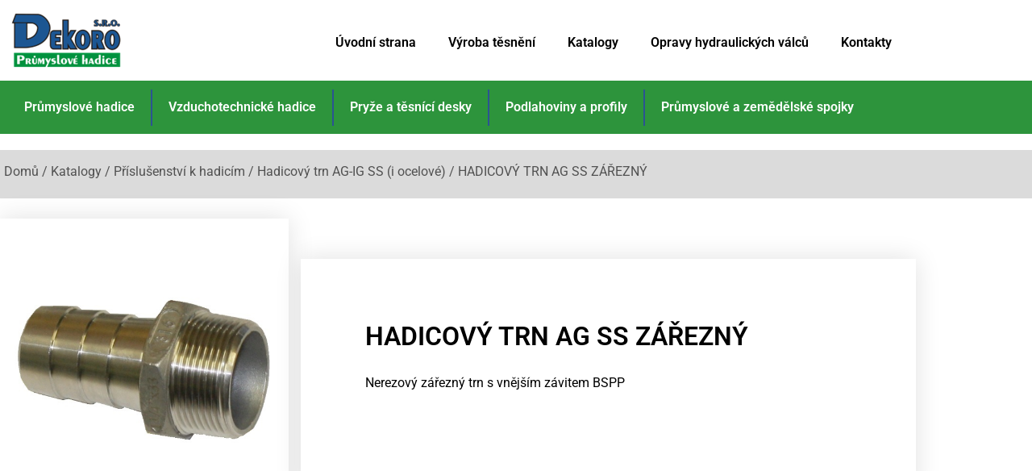

--- FILE ---
content_type: text/html; charset=UTF-8
request_url: https://www.dekoro.cz/obchod/katalogy/prislusenstvi-k-hadicim/hadicovy-trn-ag-ig-ss-i-ocelove/hadicovy-trn-ag-ss-zarezny/
body_size: 16579
content:
<!doctype html>
<html lang="cs">
<head>
	<meta charset="UTF-8">
	<meta name="viewport" content="width=device-width, initial-scale=1">
	<link rel="profile" href="https://gmpg.org/xfn/11">
	<script type="text/javascript" data-cookieconsent="ignore">
	window.dataLayer = window.dataLayer || [];

	function gtag() {
		dataLayer.push(arguments);
	}

	gtag("consent", "default", {
		ad_personalization: "denied",
		ad_storage: "denied",
		ad_user_data: "denied",
		analytics_storage: "denied",
		functionality_storage: "denied",
		personalization_storage: "denied",
		security_storage: "granted",
		wait_for_update: 500,
	});
	gtag("set", "ads_data_redaction", true);
	gtag("set", "url_passthrough", true);
</script>
<script type="text/javascript"
		id="Cookiebot"
		src="https://consent.cookiebot.com/uc.js"
		data-implementation="wp"
		data-cbid="f2af412f-2ef2-4958-baa1-b2db8d7c5b3e"
						data-culture="CS"
				data-blockingmode="auto"
	></script>
<meta name='robots' content='index, follow, max-image-preview:large, max-snippet:-1, max-video-preview:-1' />

	<!-- This site is optimized with the Yoast SEO plugin v26.8 - https://yoast.com/product/yoast-seo-wordpress/ -->
	<title>HADICOVÝ TRN AG SS ZÁŘEZNÝ - Dekoro s.r.o. - Průmyslové hadice a hydraulika</title>
	<link rel="canonical" href="https://www.dekoro.cz/obchod/katalogy/prislusenstvi-k-hadicim/hadicovy-trn-ag-ig-ss-i-ocelove/hadicovy-trn-ag-ss-zarezny/" />
	<meta property="og:locale" content="cs_CZ" />
	<meta property="og:type" content="article" />
	<meta property="og:title" content="HADICOVÝ TRN AG SS ZÁŘEZNÝ - Dekoro s.r.o. - Průmyslové hadice a hydraulika" />
	<meta property="og:description" content="Nerezový zářezný trn s vnějším závitem BSPP" />
	<meta property="og:url" content="https://www.dekoro.cz/obchod/katalogy/prislusenstvi-k-hadicim/hadicovy-trn-ag-ig-ss-i-ocelove/hadicovy-trn-ag-ss-zarezny/" />
	<meta property="og:site_name" content="Dekoro s.r.o. - Průmyslové hadice a hydraulika" />
	<meta property="article:publisher" content="https://www.facebook.com/dekorosro/" />
	<meta property="article:modified_time" content="2022-06-08T10:32:30+00:00" />
	<meta property="og:image" content="https://www.dekoro.cz/wp-content/uploads/2022/06/catalog-item_2407929_img_15240926739834.jpg" />
	<meta property="og:image:width" content="640" />
	<meta property="og:image:height" content="640" />
	<meta property="og:image:type" content="image/jpeg" />
	<meta name="twitter:card" content="summary_large_image" />
	<script type="application/ld+json" class="yoast-schema-graph">{"@context":"https://schema.org","@graph":[{"@type":"WebPage","@id":"https://www.dekoro.cz/obchod/katalogy/prislusenstvi-k-hadicim/hadicovy-trn-ag-ig-ss-i-ocelove/hadicovy-trn-ag-ss-zarezny/","url":"https://www.dekoro.cz/obchod/katalogy/prislusenstvi-k-hadicim/hadicovy-trn-ag-ig-ss-i-ocelove/hadicovy-trn-ag-ss-zarezny/","name":"HADICOVÝ TRN AG SS ZÁŘEZNÝ - Dekoro s.r.o. - Průmyslové hadice a hydraulika","isPartOf":{"@id":"https://www.dekoro.cz/#website"},"primaryImageOfPage":{"@id":"https://www.dekoro.cz/obchod/katalogy/prislusenstvi-k-hadicim/hadicovy-trn-ag-ig-ss-i-ocelove/hadicovy-trn-ag-ss-zarezny/#primaryimage"},"image":{"@id":"https://www.dekoro.cz/obchod/katalogy/prislusenstvi-k-hadicim/hadicovy-trn-ag-ig-ss-i-ocelove/hadicovy-trn-ag-ss-zarezny/#primaryimage"},"thumbnailUrl":"https://www.dekoro.cz/wp-content/uploads/2022/06/catalog-item_2407929_img_15240926739834.jpg","datePublished":"2022-06-08T10:32:00+00:00","dateModified":"2022-06-08T10:32:30+00:00","breadcrumb":{"@id":"https://www.dekoro.cz/obchod/katalogy/prislusenstvi-k-hadicim/hadicovy-trn-ag-ig-ss-i-ocelove/hadicovy-trn-ag-ss-zarezny/#breadcrumb"},"inLanguage":"cs","potentialAction":[{"@type":"ReadAction","target":["https://www.dekoro.cz/obchod/katalogy/prislusenstvi-k-hadicim/hadicovy-trn-ag-ig-ss-i-ocelove/hadicovy-trn-ag-ss-zarezny/"]}]},{"@type":"ImageObject","inLanguage":"cs","@id":"https://www.dekoro.cz/obchod/katalogy/prislusenstvi-k-hadicim/hadicovy-trn-ag-ig-ss-i-ocelove/hadicovy-trn-ag-ss-zarezny/#primaryimage","url":"https://www.dekoro.cz/wp-content/uploads/2022/06/catalog-item_2407929_img_15240926739834.jpg","contentUrl":"https://www.dekoro.cz/wp-content/uploads/2022/06/catalog-item_2407929_img_15240926739834.jpg","width":640,"height":640},{"@type":"BreadcrumbList","@id":"https://www.dekoro.cz/obchod/katalogy/prislusenstvi-k-hadicim/hadicovy-trn-ag-ig-ss-i-ocelove/hadicovy-trn-ag-ss-zarezny/#breadcrumb","itemListElement":[{"@type":"ListItem","position":1,"name":"Domů","item":"https://www.dekoro.cz/"},{"@type":"ListItem","position":2,"name":"Produkty","item":"https://www.dekoro.cz/shop/"},{"@type":"ListItem","position":3,"name":"HADICOVÝ TRN AG SS ZÁŘEZNÝ"}]},{"@type":"WebSite","@id":"https://www.dekoro.cz/#website","url":"https://www.dekoro.cz/","name":"Dekoro s.r.o. - Průmyslové hadice a hydraulika","description":"Dodáváme a vyrábíme hydraulické hadice a průmyslové hadice pro Mladou Boleslav a okolí. Hydraulika, vzduchotechnika, sací hadice, včetně příslušenství a servisu.","publisher":{"@id":"https://www.dekoro.cz/#organization"},"potentialAction":[{"@type":"SearchAction","target":{"@type":"EntryPoint","urlTemplate":"https://www.dekoro.cz/?s={search_term_string}"},"query-input":{"@type":"PropertyValueSpecification","valueRequired":true,"valueName":"search_term_string"}}],"inLanguage":"cs"},{"@type":"Organization","@id":"https://www.dekoro.cz/#organization","name":"Dekoro s.r.o.","alternateName":"Hydraulické hadice Mladá Boleslav","url":"https://www.dekoro.cz/","logo":{"@type":"ImageObject","inLanguage":"cs","@id":"https://www.dekoro.cz/#/schema/logo/image/","url":"https://www.dekoro.cz/wp-content/uploads/2022/12/dekoro_logo.png","contentUrl":"https://www.dekoro.cz/wp-content/uploads/2022/12/dekoro_logo.png","width":144,"height":80,"caption":"Dekoro s.r.o."},"image":{"@id":"https://www.dekoro.cz/#/schema/logo/image/"},"sameAs":["https://www.facebook.com/dekorosro/"]}]}</script>
	<!-- / Yoast SEO plugin. -->


<link rel='dns-prefetch' href='//www.googletagmanager.com' />
<link rel="alternate" type="application/rss+xml" title="Dekoro s.r.o. - Průmyslové hadice a hydraulika &raquo; RSS zdroj" href="https://www.dekoro.cz/feed/" />
<link rel="alternate" type="application/rss+xml" title="Dekoro s.r.o. - Průmyslové hadice a hydraulika &raquo; RSS komentářů" href="https://www.dekoro.cz/comments/feed/" />
<link rel="alternate" title="oEmbed (JSON)" type="application/json+oembed" href="https://www.dekoro.cz/wp-json/oembed/1.0/embed?url=https%3A%2F%2Fwww.dekoro.cz%2Fobchod%2Fkatalogy%2Fprislusenstvi-k-hadicim%2Fhadicovy-trn-ag-ig-ss-i-ocelove%2Fhadicovy-trn-ag-ss-zarezny%2F" />
<link rel="alternate" title="oEmbed (XML)" type="text/xml+oembed" href="https://www.dekoro.cz/wp-json/oembed/1.0/embed?url=https%3A%2F%2Fwww.dekoro.cz%2Fobchod%2Fkatalogy%2Fprislusenstvi-k-hadicim%2Fhadicovy-trn-ag-ig-ss-i-ocelove%2Fhadicovy-trn-ag-ss-zarezny%2F&#038;format=xml" />
<style id='wp-img-auto-sizes-contain-inline-css'>
img:is([sizes=auto i],[sizes^="auto," i]){contain-intrinsic-size:3000px 1500px}
/*# sourceURL=wp-img-auto-sizes-contain-inline-css */
</style>
<style id='wp-emoji-styles-inline-css'>

	img.wp-smiley, img.emoji {
		display: inline !important;
		border: none !important;
		box-shadow: none !important;
		height: 1em !important;
		width: 1em !important;
		margin: 0 0.07em !important;
		vertical-align: -0.1em !important;
		background: none !important;
		padding: 0 !important;
	}
/*# sourceURL=wp-emoji-styles-inline-css */
</style>
<link rel='stylesheet' id='wp-block-library-css' href='https://www.dekoro.cz/wp-includes/css/dist/block-library/style.min.css?ver=6.9' media='all' />
<style id='classic-theme-styles-inline-css'>
/*! This file is auto-generated */
.wp-block-button__link{color:#fff;background-color:#32373c;border-radius:9999px;box-shadow:none;text-decoration:none;padding:calc(.667em + 2px) calc(1.333em + 2px);font-size:1.125em}.wp-block-file__button{background:#32373c;color:#fff;text-decoration:none}
/*# sourceURL=/wp-includes/css/classic-themes.min.css */
</style>
<style id='global-styles-inline-css'>
:root{--wp--preset--aspect-ratio--square: 1;--wp--preset--aspect-ratio--4-3: 4/3;--wp--preset--aspect-ratio--3-4: 3/4;--wp--preset--aspect-ratio--3-2: 3/2;--wp--preset--aspect-ratio--2-3: 2/3;--wp--preset--aspect-ratio--16-9: 16/9;--wp--preset--aspect-ratio--9-16: 9/16;--wp--preset--color--black: #000000;--wp--preset--color--cyan-bluish-gray: #abb8c3;--wp--preset--color--white: #ffffff;--wp--preset--color--pale-pink: #f78da7;--wp--preset--color--vivid-red: #cf2e2e;--wp--preset--color--luminous-vivid-orange: #ff6900;--wp--preset--color--luminous-vivid-amber: #fcb900;--wp--preset--color--light-green-cyan: #7bdcb5;--wp--preset--color--vivid-green-cyan: #00d084;--wp--preset--color--pale-cyan-blue: #8ed1fc;--wp--preset--color--vivid-cyan-blue: #0693e3;--wp--preset--color--vivid-purple: #9b51e0;--wp--preset--gradient--vivid-cyan-blue-to-vivid-purple: linear-gradient(135deg,rgb(6,147,227) 0%,rgb(155,81,224) 100%);--wp--preset--gradient--light-green-cyan-to-vivid-green-cyan: linear-gradient(135deg,rgb(122,220,180) 0%,rgb(0,208,130) 100%);--wp--preset--gradient--luminous-vivid-amber-to-luminous-vivid-orange: linear-gradient(135deg,rgb(252,185,0) 0%,rgb(255,105,0) 100%);--wp--preset--gradient--luminous-vivid-orange-to-vivid-red: linear-gradient(135deg,rgb(255,105,0) 0%,rgb(207,46,46) 100%);--wp--preset--gradient--very-light-gray-to-cyan-bluish-gray: linear-gradient(135deg,rgb(238,238,238) 0%,rgb(169,184,195) 100%);--wp--preset--gradient--cool-to-warm-spectrum: linear-gradient(135deg,rgb(74,234,220) 0%,rgb(151,120,209) 20%,rgb(207,42,186) 40%,rgb(238,44,130) 60%,rgb(251,105,98) 80%,rgb(254,248,76) 100%);--wp--preset--gradient--blush-light-purple: linear-gradient(135deg,rgb(255,206,236) 0%,rgb(152,150,240) 100%);--wp--preset--gradient--blush-bordeaux: linear-gradient(135deg,rgb(254,205,165) 0%,rgb(254,45,45) 50%,rgb(107,0,62) 100%);--wp--preset--gradient--luminous-dusk: linear-gradient(135deg,rgb(255,203,112) 0%,rgb(199,81,192) 50%,rgb(65,88,208) 100%);--wp--preset--gradient--pale-ocean: linear-gradient(135deg,rgb(255,245,203) 0%,rgb(182,227,212) 50%,rgb(51,167,181) 100%);--wp--preset--gradient--electric-grass: linear-gradient(135deg,rgb(202,248,128) 0%,rgb(113,206,126) 100%);--wp--preset--gradient--midnight: linear-gradient(135deg,rgb(2,3,129) 0%,rgb(40,116,252) 100%);--wp--preset--font-size--small: 13px;--wp--preset--font-size--medium: 20px;--wp--preset--font-size--large: 36px;--wp--preset--font-size--x-large: 42px;--wp--preset--spacing--20: 0.44rem;--wp--preset--spacing--30: 0.67rem;--wp--preset--spacing--40: 1rem;--wp--preset--spacing--50: 1.5rem;--wp--preset--spacing--60: 2.25rem;--wp--preset--spacing--70: 3.38rem;--wp--preset--spacing--80: 5.06rem;--wp--preset--shadow--natural: 6px 6px 9px rgba(0, 0, 0, 0.2);--wp--preset--shadow--deep: 12px 12px 50px rgba(0, 0, 0, 0.4);--wp--preset--shadow--sharp: 6px 6px 0px rgba(0, 0, 0, 0.2);--wp--preset--shadow--outlined: 6px 6px 0px -3px rgb(255, 255, 255), 6px 6px rgb(0, 0, 0);--wp--preset--shadow--crisp: 6px 6px 0px rgb(0, 0, 0);}:where(.is-layout-flex){gap: 0.5em;}:where(.is-layout-grid){gap: 0.5em;}body .is-layout-flex{display: flex;}.is-layout-flex{flex-wrap: wrap;align-items: center;}.is-layout-flex > :is(*, div){margin: 0;}body .is-layout-grid{display: grid;}.is-layout-grid > :is(*, div){margin: 0;}:where(.wp-block-columns.is-layout-flex){gap: 2em;}:where(.wp-block-columns.is-layout-grid){gap: 2em;}:where(.wp-block-post-template.is-layout-flex){gap: 1.25em;}:where(.wp-block-post-template.is-layout-grid){gap: 1.25em;}.has-black-color{color: var(--wp--preset--color--black) !important;}.has-cyan-bluish-gray-color{color: var(--wp--preset--color--cyan-bluish-gray) !important;}.has-white-color{color: var(--wp--preset--color--white) !important;}.has-pale-pink-color{color: var(--wp--preset--color--pale-pink) !important;}.has-vivid-red-color{color: var(--wp--preset--color--vivid-red) !important;}.has-luminous-vivid-orange-color{color: var(--wp--preset--color--luminous-vivid-orange) !important;}.has-luminous-vivid-amber-color{color: var(--wp--preset--color--luminous-vivid-amber) !important;}.has-light-green-cyan-color{color: var(--wp--preset--color--light-green-cyan) !important;}.has-vivid-green-cyan-color{color: var(--wp--preset--color--vivid-green-cyan) !important;}.has-pale-cyan-blue-color{color: var(--wp--preset--color--pale-cyan-blue) !important;}.has-vivid-cyan-blue-color{color: var(--wp--preset--color--vivid-cyan-blue) !important;}.has-vivid-purple-color{color: var(--wp--preset--color--vivid-purple) !important;}.has-black-background-color{background-color: var(--wp--preset--color--black) !important;}.has-cyan-bluish-gray-background-color{background-color: var(--wp--preset--color--cyan-bluish-gray) !important;}.has-white-background-color{background-color: var(--wp--preset--color--white) !important;}.has-pale-pink-background-color{background-color: var(--wp--preset--color--pale-pink) !important;}.has-vivid-red-background-color{background-color: var(--wp--preset--color--vivid-red) !important;}.has-luminous-vivid-orange-background-color{background-color: var(--wp--preset--color--luminous-vivid-orange) !important;}.has-luminous-vivid-amber-background-color{background-color: var(--wp--preset--color--luminous-vivid-amber) !important;}.has-light-green-cyan-background-color{background-color: var(--wp--preset--color--light-green-cyan) !important;}.has-vivid-green-cyan-background-color{background-color: var(--wp--preset--color--vivid-green-cyan) !important;}.has-pale-cyan-blue-background-color{background-color: var(--wp--preset--color--pale-cyan-blue) !important;}.has-vivid-cyan-blue-background-color{background-color: var(--wp--preset--color--vivid-cyan-blue) !important;}.has-vivid-purple-background-color{background-color: var(--wp--preset--color--vivid-purple) !important;}.has-black-border-color{border-color: var(--wp--preset--color--black) !important;}.has-cyan-bluish-gray-border-color{border-color: var(--wp--preset--color--cyan-bluish-gray) !important;}.has-white-border-color{border-color: var(--wp--preset--color--white) !important;}.has-pale-pink-border-color{border-color: var(--wp--preset--color--pale-pink) !important;}.has-vivid-red-border-color{border-color: var(--wp--preset--color--vivid-red) !important;}.has-luminous-vivid-orange-border-color{border-color: var(--wp--preset--color--luminous-vivid-orange) !important;}.has-luminous-vivid-amber-border-color{border-color: var(--wp--preset--color--luminous-vivid-amber) !important;}.has-light-green-cyan-border-color{border-color: var(--wp--preset--color--light-green-cyan) !important;}.has-vivid-green-cyan-border-color{border-color: var(--wp--preset--color--vivid-green-cyan) !important;}.has-pale-cyan-blue-border-color{border-color: var(--wp--preset--color--pale-cyan-blue) !important;}.has-vivid-cyan-blue-border-color{border-color: var(--wp--preset--color--vivid-cyan-blue) !important;}.has-vivid-purple-border-color{border-color: var(--wp--preset--color--vivid-purple) !important;}.has-vivid-cyan-blue-to-vivid-purple-gradient-background{background: var(--wp--preset--gradient--vivid-cyan-blue-to-vivid-purple) !important;}.has-light-green-cyan-to-vivid-green-cyan-gradient-background{background: var(--wp--preset--gradient--light-green-cyan-to-vivid-green-cyan) !important;}.has-luminous-vivid-amber-to-luminous-vivid-orange-gradient-background{background: var(--wp--preset--gradient--luminous-vivid-amber-to-luminous-vivid-orange) !important;}.has-luminous-vivid-orange-to-vivid-red-gradient-background{background: var(--wp--preset--gradient--luminous-vivid-orange-to-vivid-red) !important;}.has-very-light-gray-to-cyan-bluish-gray-gradient-background{background: var(--wp--preset--gradient--very-light-gray-to-cyan-bluish-gray) !important;}.has-cool-to-warm-spectrum-gradient-background{background: var(--wp--preset--gradient--cool-to-warm-spectrum) !important;}.has-blush-light-purple-gradient-background{background: var(--wp--preset--gradient--blush-light-purple) !important;}.has-blush-bordeaux-gradient-background{background: var(--wp--preset--gradient--blush-bordeaux) !important;}.has-luminous-dusk-gradient-background{background: var(--wp--preset--gradient--luminous-dusk) !important;}.has-pale-ocean-gradient-background{background: var(--wp--preset--gradient--pale-ocean) !important;}.has-electric-grass-gradient-background{background: var(--wp--preset--gradient--electric-grass) !important;}.has-midnight-gradient-background{background: var(--wp--preset--gradient--midnight) !important;}.has-small-font-size{font-size: var(--wp--preset--font-size--small) !important;}.has-medium-font-size{font-size: var(--wp--preset--font-size--medium) !important;}.has-large-font-size{font-size: var(--wp--preset--font-size--large) !important;}.has-x-large-font-size{font-size: var(--wp--preset--font-size--x-large) !important;}
:where(.wp-block-post-template.is-layout-flex){gap: 1.25em;}:where(.wp-block-post-template.is-layout-grid){gap: 1.25em;}
:where(.wp-block-term-template.is-layout-flex){gap: 1.25em;}:where(.wp-block-term-template.is-layout-grid){gap: 1.25em;}
:where(.wp-block-columns.is-layout-flex){gap: 2em;}:where(.wp-block-columns.is-layout-grid){gap: 2em;}
:root :where(.wp-block-pullquote){font-size: 1.5em;line-height: 1.6;}
/*# sourceURL=global-styles-inline-css */
</style>
<link rel='stylesheet' id='contact-form-7-css' href='https://www.dekoro.cz/wp-content/plugins/contact-form-7/includes/css/styles.css?ver=6.1.4' media='all' />
<link rel='stylesheet' id='photoswipe-css' href='https://www.dekoro.cz/wp-content/plugins/woocommerce/assets/css/photoswipe/photoswipe.min.css?ver=10.4.3' media='all' />
<link rel='stylesheet' id='photoswipe-default-skin-css' href='https://www.dekoro.cz/wp-content/plugins/woocommerce/assets/css/photoswipe/default-skin/default-skin.min.css?ver=10.4.3' media='all' />
<link rel='stylesheet' id='woocommerce-layout-css' href='https://www.dekoro.cz/wp-content/plugins/woocommerce/assets/css/woocommerce-layout.css?ver=10.4.3' media='all' />
<link rel='stylesheet' id='woocommerce-smallscreen-css' href='https://www.dekoro.cz/wp-content/plugins/woocommerce/assets/css/woocommerce-smallscreen.css?ver=10.4.3' media='only screen and (max-width: 768px)' />
<link rel='stylesheet' id='woocommerce-general-css' href='https://www.dekoro.cz/wp-content/plugins/woocommerce/assets/css/woocommerce.css?ver=10.4.3' media='all' />
<style id='woocommerce-inline-inline-css'>
.woocommerce form .form-row .required { visibility: visible; }
/*# sourceURL=woocommerce-inline-inline-css */
</style>
<link rel='stylesheet' id='ywctm-frontend-css' href='https://www.dekoro.cz/wp-content/plugins/yith-woocommerce-catalog-mode/assets/css/frontend.min.css?ver=2.52.0' media='all' />
<style id='ywctm-frontend-inline-css'>
form.cart button.single_add_to_cart_button, .ppc-button-wrapper, .wc-ppcp-paylater-msg__container, form.cart .quantity, table.variations, form.variations_form, .single_variation_wrap .variations_button, .widget.woocommerce.widget_shopping_cart{display: none !important}
/*# sourceURL=ywctm-frontend-inline-css */
</style>
<link rel='stylesheet' id='hello-elementor-css' href='https://www.dekoro.cz/wp-content/themes/hello-elementor/style.min.css?ver=3.1.1' media='all' />
<link rel='stylesheet' id='hello-elementor-theme-style-css' href='https://www.dekoro.cz/wp-content/themes/hello-elementor/theme.min.css?ver=3.1.1' media='all' />
<link rel='stylesheet' id='hello-elementor-header-footer-css' href='https://www.dekoro.cz/wp-content/themes/hello-elementor/header-footer.min.css?ver=3.1.1' media='all' />
<link rel='stylesheet' id='elementor-frontend-css' href='https://www.dekoro.cz/wp-content/plugins/elementor/assets/css/frontend.min.css?ver=3.34.4' media='all' />
<style id='elementor-frontend-inline-css'>
.elementor-1366 .elementor-element.elementor-element-6af6f87f:not(.elementor-motion-effects-element-type-background) > .elementor-widget-wrap, .elementor-1366 .elementor-element.elementor-element-6af6f87f > .elementor-widget-wrap > .elementor-motion-effects-container > .elementor-motion-effects-layer{background-image:url("https://www.dekoro.cz/wp-content/uploads/2022/06/catalog-item_2407929_img_15240926739834.jpg");}
/*# sourceURL=elementor-frontend-inline-css */
</style>
<link rel='stylesheet' id='widget-image-css' href='https://www.dekoro.cz/wp-content/plugins/elementor/assets/css/widget-image.min.css?ver=3.34.4' media='all' />
<link rel='stylesheet' id='widget-nav-menu-css' href='https://www.dekoro.cz/wp-content/plugins/elementor-pro/assets/css/widget-nav-menu.min.css?ver=3.32.3' media='all' />
<link rel='stylesheet' id='e-sticky-css' href='https://www.dekoro.cz/wp-content/plugins/elementor-pro/assets/css/modules/sticky.min.css?ver=3.32.3' media='all' />
<link rel='stylesheet' id='widget-heading-css' href='https://www.dekoro.cz/wp-content/plugins/elementor/assets/css/widget-heading.min.css?ver=3.34.4' media='all' />
<link rel='stylesheet' id='e-animation-push-css' href='https://www.dekoro.cz/wp-content/plugins/elementor/assets/lib/animations/styles/e-animation-push.min.css?ver=3.34.4' media='all' />
<link rel='stylesheet' id='widget-form-css' href='https://www.dekoro.cz/wp-content/plugins/elementor-pro/assets/css/widget-form.min.css?ver=3.32.3' media='all' />
<link rel='stylesheet' id='widget-woocommerce-product-images-css' href='https://www.dekoro.cz/wp-content/plugins/elementor-pro/assets/css/widget-woocommerce-product-images.min.css?ver=3.32.3' media='all' />
<link rel='stylesheet' id='widget-woocommerce-product-add-to-cart-css' href='https://www.dekoro.cz/wp-content/plugins/elementor-pro/assets/css/widget-woocommerce-product-add-to-cart.min.css?ver=3.32.3' media='all' />
<link rel='stylesheet' id='elementor-icons-css' href='https://www.dekoro.cz/wp-content/plugins/elementor/assets/lib/eicons/css/elementor-icons.min.css?ver=5.46.0' media='all' />
<link rel='stylesheet' id='elementor-post-7-css' href='https://www.dekoro.cz/wp-content/uploads/elementor/css/post-7.css?ver=1769705437' media='all' />
<link rel='stylesheet' id='elementor-post-301-css' href='https://www.dekoro.cz/wp-content/uploads/elementor/css/post-301.css?ver=1769705437' media='all' />
<link rel='stylesheet' id='elementor-post-360-css' href='https://www.dekoro.cz/wp-content/uploads/elementor/css/post-360.css?ver=1769705437' media='all' />
<link rel='stylesheet' id='elementor-post-1366-css' href='https://www.dekoro.cz/wp-content/uploads/elementor/css/post-1366.css?ver=1769705488' media='all' />
<link rel='stylesheet' id='ekit-widget-styles-css' href='https://www.dekoro.cz/wp-content/plugins/elementskit-lite/widgets/init/assets/css/widget-styles.css?ver=3.7.8' media='all' />
<link rel='stylesheet' id='ekit-responsive-css' href='https://www.dekoro.cz/wp-content/plugins/elementskit-lite/widgets/init/assets/css/responsive.css?ver=3.7.8' media='all' />
<link rel='stylesheet' id='eael-general-css' href='https://www.dekoro.cz/wp-content/plugins/essential-addons-for-elementor-lite/assets/front-end/css/view/general.min.css?ver=6.5.9' media='all' />
<link rel='stylesheet' id='elementor-gf-local-roboto-css' href='https://www.dekoro.cz/wp-content/uploads/elementor/google-fonts/css/roboto.css?ver=1742230274' media='all' />
<link rel='stylesheet' id='elementor-gf-local-robotoslab-css' href='https://www.dekoro.cz/wp-content/uploads/elementor/google-fonts/css/robotoslab.css?ver=1742230278' media='all' />
<link rel='stylesheet' id='elementor-gf-local-playfairdisplay-css' href='https://www.dekoro.cz/wp-content/uploads/elementor/google-fonts/css/playfairdisplay.css?ver=1742230359' media='all' />
<link rel='stylesheet' id='elementor-icons-shared-0-css' href='https://www.dekoro.cz/wp-content/plugins/elementor/assets/lib/font-awesome/css/fontawesome.min.css?ver=5.15.3' media='all' />
<link rel='stylesheet' id='elementor-icons-fa-solid-css' href='https://www.dekoro.cz/wp-content/plugins/elementor/assets/lib/font-awesome/css/solid.min.css?ver=5.15.3' media='all' />
<script src="https://www.dekoro.cz/wp-includes/js/jquery/jquery.min.js?ver=3.7.1" id="jquery-core-js"></script>
<script src="https://www.dekoro.cz/wp-includes/js/jquery/jquery-migrate.min.js?ver=3.4.1" id="jquery-migrate-js"></script>
<script src="https://www.dekoro.cz/wp-content/plugins/woocommerce/assets/js/jquery-blockui/jquery.blockUI.min.js?ver=2.7.0-wc.10.4.3" id="wc-jquery-blockui-js" defer data-wp-strategy="defer"></script>
<script id="wc-add-to-cart-js-extra">
var wc_add_to_cart_params = {"ajax_url":"/wp-admin/admin-ajax.php","wc_ajax_url":"/?wc-ajax=%%endpoint%%","i18n_view_cart":"Zobrazit ko\u0161\u00edk","cart_url":"https://www.dekoro.cz","is_cart":"","cart_redirect_after_add":"no"};
//# sourceURL=wc-add-to-cart-js-extra
</script>
<script src="https://www.dekoro.cz/wp-content/plugins/woocommerce/assets/js/frontend/add-to-cart.min.js?ver=10.4.3" id="wc-add-to-cart-js" defer data-wp-strategy="defer"></script>
<script src="https://www.dekoro.cz/wp-content/plugins/woocommerce/assets/js/zoom/jquery.zoom.min.js?ver=1.7.21-wc.10.4.3" id="wc-zoom-js" defer data-wp-strategy="defer"></script>
<script src="https://www.dekoro.cz/wp-content/plugins/woocommerce/assets/js/flexslider/jquery.flexslider.min.js?ver=2.7.2-wc.10.4.3" id="wc-flexslider-js" defer data-wp-strategy="defer"></script>
<script src="https://www.dekoro.cz/wp-content/plugins/woocommerce/assets/js/photoswipe/photoswipe.min.js?ver=4.1.1-wc.10.4.3" id="wc-photoswipe-js" defer data-wp-strategy="defer"></script>
<script src="https://www.dekoro.cz/wp-content/plugins/woocommerce/assets/js/photoswipe/photoswipe-ui-default.min.js?ver=4.1.1-wc.10.4.3" id="wc-photoswipe-ui-default-js" defer data-wp-strategy="defer"></script>
<script id="wc-single-product-js-extra">
var wc_single_product_params = {"i18n_required_rating_text":"Zvolte pros\u00edm hodnocen\u00ed","i18n_rating_options":["1 z 5 hv\u011bzdi\u010dek","2 ze 5 hv\u011bzdi\u010dek","3 ze 5 hv\u011bzdi\u010dek","4 ze 5 hv\u011bzdi\u010dek","5 z 5 hv\u011bzdi\u010dek"],"i18n_product_gallery_trigger_text":"Zobrazit galerii p\u0159es celou obrazovku","review_rating_required":"yes","flexslider":{"rtl":false,"animation":"slide","smoothHeight":true,"directionNav":false,"controlNav":"thumbnails","slideshow":false,"animationSpeed":500,"animationLoop":false,"allowOneSlide":false},"zoom_enabled":"1","zoom_options":[],"photoswipe_enabled":"1","photoswipe_options":{"shareEl":false,"closeOnScroll":false,"history":false,"hideAnimationDuration":0,"showAnimationDuration":0},"flexslider_enabled":"1"};
//# sourceURL=wc-single-product-js-extra
</script>
<script src="https://www.dekoro.cz/wp-content/plugins/woocommerce/assets/js/frontend/single-product.min.js?ver=10.4.3" id="wc-single-product-js" defer data-wp-strategy="defer"></script>
<script src="https://www.dekoro.cz/wp-content/plugins/woocommerce/assets/js/js-cookie/js.cookie.min.js?ver=2.1.4-wc.10.4.3" id="wc-js-cookie-js" defer data-wp-strategy="defer"></script>
<script id="woocommerce-js-extra">
var woocommerce_params = {"ajax_url":"/wp-admin/admin-ajax.php","wc_ajax_url":"/?wc-ajax=%%endpoint%%","i18n_password_show":"Zobrazit heslo","i18n_password_hide":"Skr\u00fdt heslo"};
//# sourceURL=woocommerce-js-extra
</script>
<script src="https://www.dekoro.cz/wp-content/plugins/woocommerce/assets/js/frontend/woocommerce.min.js?ver=10.4.3" id="woocommerce-js" defer data-wp-strategy="defer"></script>

<!-- Google tag (gtag.js) snippet added by Site Kit -->

<!-- Google Analytics snippet added by Site Kit -->
<script src="https://www.googletagmanager.com/gtag/js?id=GT-NFJHXF4" id="google_gtagjs-js" async></script>
<script id="google_gtagjs-js-after">
window.dataLayer = window.dataLayer || [];function gtag(){dataLayer.push(arguments);}
gtag("set","linker",{"domains":["www.dekoro.cz"]});
gtag("js", new Date());
gtag("set", "developer_id.dZTNiMT", true);
gtag("config", "GT-NFJHXF4");
//# sourceURL=google_gtagjs-js-after
</script>

<!-- End Google tag (gtag.js) snippet added by Site Kit -->
<link rel="https://api.w.org/" href="https://www.dekoro.cz/wp-json/" /><link rel="alternate" title="JSON" type="application/json" href="https://www.dekoro.cz/wp-json/wp/v2/product/8947" /><link rel="EditURI" type="application/rsd+xml" title="RSD" href="https://www.dekoro.cz/xmlrpc.php?rsd" />
<meta name="generator" content="WordPress 6.9" />
<meta name="generator" content="WooCommerce 10.4.3" />
<link rel='shortlink' href='https://www.dekoro.cz/?p=8947' />
<meta name="generator" content="Site Kit by Google 1.137.0" /><meta name="description" content="Nerezový zářezný trn s vnějším závitem BSPP">
	<noscript><style>.woocommerce-product-gallery{ opacity: 1 !important; }</style></noscript>
	<meta name="generator" content="Elementor 3.34.4; features: additional_custom_breakpoints; settings: css_print_method-external, google_font-enabled, font_display-auto">
			<style>
				.e-con.e-parent:nth-of-type(n+4):not(.e-lazyloaded):not(.e-no-lazyload),
				.e-con.e-parent:nth-of-type(n+4):not(.e-lazyloaded):not(.e-no-lazyload) * {
					background-image: none !important;
				}
				@media screen and (max-height: 1024px) {
					.e-con.e-parent:nth-of-type(n+3):not(.e-lazyloaded):not(.e-no-lazyload),
					.e-con.e-parent:nth-of-type(n+3):not(.e-lazyloaded):not(.e-no-lazyload) * {
						background-image: none !important;
					}
				}
				@media screen and (max-height: 640px) {
					.e-con.e-parent:nth-of-type(n+2):not(.e-lazyloaded):not(.e-no-lazyload),
					.e-con.e-parent:nth-of-type(n+2):not(.e-lazyloaded):not(.e-no-lazyload) * {
						background-image: none !important;
					}
				}
			</style>
			</head>
<body class="wp-singular product-template-default single single-product postid-8947 wp-theme-hello-elementor theme-hello-elementor woocommerce woocommerce-page woocommerce-no-js elementor-default elementor-template-full-width elementor-kit-7 elementor-page-1366">


<a class="skip-link screen-reader-text" href="#content">Přejít k obsahu</a>

		<header data-elementor-type="header" data-elementor-id="301" class="elementor elementor-301 elementor-location-header" data-elementor-post-type="elementor_library">
					<section class="elementor-section elementor-top-section elementor-element elementor-element-0030649 elementor-section-boxed elementor-section-height-default elementor-section-height-default" data-id="0030649" data-element_type="section" data-settings="{&quot;background_background&quot;:&quot;classic&quot;}">
							<div class="elementor-background-overlay"></div>
							<div class="elementor-container elementor-column-gap-default">
					<div class="elementor-column elementor-col-33 elementor-top-column elementor-element elementor-element-dfb1bcb" data-id="dfb1bcb" data-element_type="column">
			<div class="elementor-widget-wrap elementor-element-populated">
						<div class="elementor-element elementor-element-95da6a3 elementor-widget elementor-widget-image" data-id="95da6a3" data-element_type="widget" data-widget_type="image.default">
				<div class="elementor-widget-container">
																<a href="https://www.dekoro.cz/">
							<img width="144" height="80" src="https://www.dekoro.cz/wp-content/uploads/2020/11/dekoro_logo.png" class="attachment-thumbnail size-thumbnail wp-image-39" alt="" />								</a>
															</div>
				</div>
					</div>
		</div>
				<div class="elementor-column elementor-col-66 elementor-top-column elementor-element elementor-element-2d434c2" data-id="2d434c2" data-element_type="column">
			<div class="elementor-widget-wrap elementor-element-populated">
						<div class="elementor-element elementor-element-79e0b07 elementor-nav-menu__align-end elementor-nav-menu--dropdown-tablet elementor-nav-menu__text-align-aside elementor-nav-menu--toggle elementor-nav-menu--burger elementor-widget elementor-widget-nav-menu" data-id="79e0b07" data-element_type="widget" data-settings="{&quot;layout&quot;:&quot;horizontal&quot;,&quot;submenu_icon&quot;:{&quot;value&quot;:&quot;&lt;i class=\&quot;fas fa-caret-down\&quot; aria-hidden=\&quot;true\&quot;&gt;&lt;\/i&gt;&quot;,&quot;library&quot;:&quot;fa-solid&quot;},&quot;toggle&quot;:&quot;burger&quot;}" data-widget_type="nav-menu.default">
				<div class="elementor-widget-container">
								<nav aria-label="Menu" class="elementor-nav-menu--main elementor-nav-menu__container elementor-nav-menu--layout-horizontal e--pointer-underline e--animation-fade">
				<ul id="menu-1-79e0b07" class="elementor-nav-menu"><li class="menu-item menu-item-type-post_type menu-item-object-page menu-item-home menu-item-107"><a href="https://www.dekoro.cz/" class="elementor-item">Úvodní strana</a></li>
<li class="menu-item menu-item-type-post_type menu-item-object-page menu-item-271"><a href="https://www.dekoro.cz/vyroba-tesneni/" class="elementor-item">Výroba těsnění</a></li>
<li class="menu-item menu-item-type-custom menu-item-object-custom menu-item-has-children menu-item-21954"><a href="#" class="elementor-item elementor-item-anchor">Katalogy</a>
<ul class="sub-menu elementor-nav-menu--dropdown">
	<li class="menu-item menu-item-type-post_type menu-item-object-page menu-item-21957"><a href="https://www.dekoro.cz/prumyslove-hadice/" class="elementor-sub-item">Průmyslové hadice</a></li>
	<li class="menu-item menu-item-type-post_type menu-item-object-page menu-item-21959"><a href="https://www.dekoro.cz/vzduchotechnicke-hadice/" class="elementor-sub-item">Vzduchotechnické hadice</a></li>
	<li class="menu-item menu-item-type-post_type menu-item-object-page menu-item-21958"><a href="https://www.dekoro.cz/pryze-a-tesnici-desky/" class="elementor-sub-item">Pryže a těsnící desky</a></li>
	<li class="menu-item menu-item-type-post_type menu-item-object-page menu-item-21955"><a href="https://www.dekoro.cz/podlahoviny-a-profily/" class="elementor-sub-item">Podlahoviny a profily</a></li>
	<li class="menu-item menu-item-type-post_type menu-item-object-page menu-item-21956"><a href="https://www.dekoro.cz/prumyslove-a-zemedelske-spojky/" class="elementor-sub-item">Průmyslové a zemědělské spojky</a></li>
</ul>
</li>
<li class="menu-item menu-item-type-post_type menu-item-object-page menu-item-343"><a href="https://www.dekoro.cz/opravy-hydraulickych-valcu/" class="elementor-item">Opravy hydraulických válců</a></li>
<li class="menu-item menu-item-type-post_type menu-item-object-page menu-item-256"><a href="https://www.dekoro.cz/kontakty/" class="elementor-item">Kontakty</a></li>
</ul>			</nav>
					<div class="elementor-menu-toggle" role="button" tabindex="0" aria-label="Menu Toggle" aria-expanded="false">
			<i aria-hidden="true" role="presentation" class="elementor-menu-toggle__icon--open eicon-menu-bar"></i><i aria-hidden="true" role="presentation" class="elementor-menu-toggle__icon--close eicon-close"></i>		</div>
					<nav class="elementor-nav-menu--dropdown elementor-nav-menu__container" aria-hidden="true">
				<ul id="menu-2-79e0b07" class="elementor-nav-menu"><li class="menu-item menu-item-type-post_type menu-item-object-page menu-item-home menu-item-107"><a href="https://www.dekoro.cz/" class="elementor-item" tabindex="-1">Úvodní strana</a></li>
<li class="menu-item menu-item-type-post_type menu-item-object-page menu-item-271"><a href="https://www.dekoro.cz/vyroba-tesneni/" class="elementor-item" tabindex="-1">Výroba těsnění</a></li>
<li class="menu-item menu-item-type-custom menu-item-object-custom menu-item-has-children menu-item-21954"><a href="#" class="elementor-item elementor-item-anchor" tabindex="-1">Katalogy</a>
<ul class="sub-menu elementor-nav-menu--dropdown">
	<li class="menu-item menu-item-type-post_type menu-item-object-page menu-item-21957"><a href="https://www.dekoro.cz/prumyslove-hadice/" class="elementor-sub-item" tabindex="-1">Průmyslové hadice</a></li>
	<li class="menu-item menu-item-type-post_type menu-item-object-page menu-item-21959"><a href="https://www.dekoro.cz/vzduchotechnicke-hadice/" class="elementor-sub-item" tabindex="-1">Vzduchotechnické hadice</a></li>
	<li class="menu-item menu-item-type-post_type menu-item-object-page menu-item-21958"><a href="https://www.dekoro.cz/pryze-a-tesnici-desky/" class="elementor-sub-item" tabindex="-1">Pryže a těsnící desky</a></li>
	<li class="menu-item menu-item-type-post_type menu-item-object-page menu-item-21955"><a href="https://www.dekoro.cz/podlahoviny-a-profily/" class="elementor-sub-item" tabindex="-1">Podlahoviny a profily</a></li>
	<li class="menu-item menu-item-type-post_type menu-item-object-page menu-item-21956"><a href="https://www.dekoro.cz/prumyslove-a-zemedelske-spojky/" class="elementor-sub-item" tabindex="-1">Průmyslové a zemědělské spojky</a></li>
</ul>
</li>
<li class="menu-item menu-item-type-post_type menu-item-object-page menu-item-343"><a href="https://www.dekoro.cz/opravy-hydraulickych-valcu/" class="elementor-item" tabindex="-1">Opravy hydraulických válců</a></li>
<li class="menu-item menu-item-type-post_type menu-item-object-page menu-item-256"><a href="https://www.dekoro.cz/kontakty/" class="elementor-item" tabindex="-1">Kontakty</a></li>
</ul>			</nav>
						</div>
				</div>
					</div>
		</div>
					</div>
		</section>
				<section class="elementor-section elementor-top-section elementor-element elementor-element-5a4723c elementor-section-height-min-height elementor-section-boxed elementor-section-height-default elementor-section-items-middle" data-id="5a4723c" data-element_type="section" data-settings="{&quot;background_background&quot;:&quot;classic&quot;,&quot;sticky&quot;:&quot;top&quot;,&quot;sticky_on&quot;:[&quot;desktop&quot;,&quot;tablet&quot;,&quot;mobile&quot;],&quot;sticky_offset&quot;:0,&quot;sticky_effects_offset&quot;:0,&quot;sticky_anchor_link_offset&quot;:0}">
						<div class="elementor-container elementor-column-gap-default">
					<div class="elementor-column elementor-col-100 elementor-top-column elementor-element elementor-element-9b21cac" data-id="9b21cac" data-element_type="column">
			<div class="elementor-widget-wrap elementor-element-populated">
						<div class="elementor-element elementor-element-7d110bb elementor-nav-menu__text-align-center elementor-nav-menu--dropdown-tablet elementor-nav-menu--toggle elementor-nav-menu--burger elementor-widget elementor-widget-nav-menu" data-id="7d110bb" data-element_type="widget" data-settings="{&quot;layout&quot;:&quot;horizontal&quot;,&quot;submenu_icon&quot;:{&quot;value&quot;:&quot;&lt;i class=\&quot;fas fa-caret-down\&quot; aria-hidden=\&quot;true\&quot;&gt;&lt;\/i&gt;&quot;,&quot;library&quot;:&quot;fa-solid&quot;},&quot;toggle&quot;:&quot;burger&quot;}" data-widget_type="nav-menu.default">
				<div class="elementor-widget-container">
								<nav aria-label="Menu" class="elementor-nav-menu--main elementor-nav-menu__container elementor-nav-menu--layout-horizontal e--pointer-none">
				<ul id="menu-1-7d110bb" class="elementor-nav-menu"><li class="menu-item menu-item-type-post_type menu-item-object-page menu-item-1476"><a href="https://www.dekoro.cz/prumyslove-hadice/" class="elementor-item">Průmyslové hadice</a></li>
<li class="menu-item menu-item-type-post_type menu-item-object-page menu-item-1505"><a href="https://www.dekoro.cz/vzduchotechnicke-hadice/" class="elementor-item">Vzduchotechnické hadice</a></li>
<li class="menu-item menu-item-type-post_type menu-item-object-page menu-item-1514"><a href="https://www.dekoro.cz/pryze-a-tesnici-desky/" class="elementor-item">Pryže a těsnící desky</a></li>
<li class="menu-item menu-item-type-post_type menu-item-object-page menu-item-21879"><a href="https://www.dekoro.cz/podlahoviny-a-profily/" class="elementor-item">Podlahoviny a profily</a></li>
<li class="menu-item menu-item-type-post_type menu-item-object-page menu-item-21949"><a href="https://www.dekoro.cz/prumyslove-a-zemedelske-spojky/" class="elementor-item">Průmyslové a zemědělské spojky</a></li>
</ul>			</nav>
					<div class="elementor-menu-toggle" role="button" tabindex="0" aria-label="Menu Toggle" aria-expanded="false">
			<i aria-hidden="true" role="presentation" class="elementor-menu-toggle__icon--open eicon-menu-bar"></i><i aria-hidden="true" role="presentation" class="elementor-menu-toggle__icon--close eicon-close"></i>		</div>
					<nav class="elementor-nav-menu--dropdown elementor-nav-menu__container" aria-hidden="true">
				<ul id="menu-2-7d110bb" class="elementor-nav-menu"><li class="menu-item menu-item-type-post_type menu-item-object-page menu-item-1476"><a href="https://www.dekoro.cz/prumyslove-hadice/" class="elementor-item" tabindex="-1">Průmyslové hadice</a></li>
<li class="menu-item menu-item-type-post_type menu-item-object-page menu-item-1505"><a href="https://www.dekoro.cz/vzduchotechnicke-hadice/" class="elementor-item" tabindex="-1">Vzduchotechnické hadice</a></li>
<li class="menu-item menu-item-type-post_type menu-item-object-page menu-item-1514"><a href="https://www.dekoro.cz/pryze-a-tesnici-desky/" class="elementor-item" tabindex="-1">Pryže a těsnící desky</a></li>
<li class="menu-item menu-item-type-post_type menu-item-object-page menu-item-21879"><a href="https://www.dekoro.cz/podlahoviny-a-profily/" class="elementor-item" tabindex="-1">Podlahoviny a profily</a></li>
<li class="menu-item menu-item-type-post_type menu-item-object-page menu-item-21949"><a href="https://www.dekoro.cz/prumyslove-a-zemedelske-spojky/" class="elementor-item" tabindex="-1">Průmyslové a zemědělské spojky</a></li>
</ul>			</nav>
						</div>
				</div>
					</div>
		</div>
					</div>
		</section>
				</header>
		<div class="woocommerce-notices-wrapper"></div>		<div data-elementor-type="product" data-elementor-id="1366" class="elementor elementor-1366 elementor-location-single post-8947 product type-product status-publish has-post-thumbnail product_cat-hadicovy-trn-ag-ig-ss-i-ocelove first instock shipping-taxable product-type-simple product" data-elementor-post-type="elementor_library">
					<section class="elementor-section elementor-top-section elementor-element elementor-element-27bbbac elementor-section-boxed elementor-section-height-default elementor-section-height-default" data-id="27bbbac" data-element_type="section" data-settings="{&quot;background_background&quot;:&quot;classic&quot;}">
						<div class="elementor-container elementor-column-gap-narrow">
					<div class="elementor-column elementor-col-100 elementor-top-column elementor-element elementor-element-c1f8eb5" data-id="c1f8eb5" data-element_type="column">
			<div class="elementor-widget-wrap elementor-element-populated">
						<div class="elementor-element elementor-element-35ddba2 elementor-widget elementor-widget-woocommerce-breadcrumb" data-id="35ddba2" data-element_type="widget" data-widget_type="woocommerce-breadcrumb.default">
				<div class="elementor-widget-container">
					<nav class="woocommerce-breadcrumb" aria-label="Breadcrumb"><a href="https://www.dekoro.cz">Domů</a>&nbsp;&#47;&nbsp;<a href="https://www.dekoro.cz/kategorie-produktu/katalogy/">Katalogy</a>&nbsp;&#47;&nbsp;<a href="https://www.dekoro.cz/kategorie-produktu/katalogy/prislusenstvi-k-hadicim/">Příslušenství k hadicím</a>&nbsp;&#47;&nbsp;<a href="https://www.dekoro.cz/kategorie-produktu/katalogy/prislusenstvi-k-hadicim/hadicovy-trn-ag-ig-ss-i-ocelove/">Hadicový trn AG-IG SS (i ocelové)</a>&nbsp;&#47;&nbsp;HADICOVÝ TRN AG SS ZÁŘEZNÝ</nav>				</div>
				</div>
					</div>
		</div>
					</div>
		</section>
				<section class="elementor-section elementor-top-section elementor-element elementor-element-6cececce elementor-section-height-min-height elementor-section-boxed elementor-section-height-default elementor-section-items-middle" data-id="6cececce" data-element_type="section">
						<div class="elementor-container elementor-column-gap-default">
					<div class="elementor-column elementor-col-33 elementor-top-column elementor-element elementor-element-6af6f87f" data-id="6af6f87f" data-element_type="column" data-settings="{&quot;background_background&quot;:&quot;classic&quot;}">
			<div class="elementor-widget-wrap elementor-element-populated">
						<div class="elementor-element elementor-element-5dc387e yes elementor-widget elementor-widget-woocommerce-product-images" data-id="5dc387e" data-element_type="widget" data-widget_type="woocommerce-product-images.default">
				<div class="elementor-widget-container">
					<div class="woocommerce-product-gallery woocommerce-product-gallery--with-images woocommerce-product-gallery--columns-4 images" data-columns="4" style="opacity: 0; transition: opacity .25s ease-in-out;">
	<div class="woocommerce-product-gallery__wrapper">
		<div data-thumb="https://www.dekoro.cz/wp-content/uploads/2022/06/catalog-item_2407929_img_15240926739834-100x100.jpg" data-thumb-alt="HADICOVÝ TRN AG SS ZÁŘEZNÝ" data-thumb-srcset="https://www.dekoro.cz/wp-content/uploads/2022/06/catalog-item_2407929_img_15240926739834-100x100.jpg 100w, https://www.dekoro.cz/wp-content/uploads/2022/06/catalog-item_2407929_img_15240926739834-300x300.jpg 300w, https://www.dekoro.cz/wp-content/uploads/2022/06/catalog-item_2407929_img_15240926739834-150x150.jpg 150w, https://www.dekoro.cz/wp-content/uploads/2022/06/catalog-item_2407929_img_15240926739834-600x600.jpg 600w, https://www.dekoro.cz/wp-content/uploads/2022/06/catalog-item_2407929_img_15240926739834.jpg 640w"  data-thumb-sizes="(max-width: 100px) 100vw, 100px" class="woocommerce-product-gallery__image"><a href="https://www.dekoro.cz/wp-content/uploads/2022/06/catalog-item_2407929_img_15240926739834.jpg"><img fetchpriority="high" width="600" height="600" src="https://www.dekoro.cz/wp-content/uploads/2022/06/catalog-item_2407929_img_15240926739834-600x600.jpg" class="wp-post-image" alt="HADICOVÝ TRN AG SS ZÁŘEZNÝ" data-caption="" data-src="https://www.dekoro.cz/wp-content/uploads/2022/06/catalog-item_2407929_img_15240926739834.jpg" data-large_image="https://www.dekoro.cz/wp-content/uploads/2022/06/catalog-item_2407929_img_15240926739834.jpg" data-large_image_width="640" data-large_image_height="640" decoding="async" srcset="https://www.dekoro.cz/wp-content/uploads/2022/06/catalog-item_2407929_img_15240926739834-600x600.jpg 600w, https://www.dekoro.cz/wp-content/uploads/2022/06/catalog-item_2407929_img_15240926739834-300x300.jpg 300w, https://www.dekoro.cz/wp-content/uploads/2022/06/catalog-item_2407929_img_15240926739834-150x150.jpg 150w, https://www.dekoro.cz/wp-content/uploads/2022/06/catalog-item_2407929_img_15240926739834-100x100.jpg 100w, https://www.dekoro.cz/wp-content/uploads/2022/06/catalog-item_2407929_img_15240926739834.jpg 640w" sizes="(max-width: 600px) 100vw, 600px" /></a></div>	</div>
</div>
				</div>
				</div>
					</div>
		</div>
				<div class="elementor-column elementor-col-66 elementor-top-column elementor-element elementor-element-2aa7ae83" data-id="2aa7ae83" data-element_type="column" data-settings="{&quot;background_background&quot;:&quot;classic&quot;}">
			<div class="elementor-widget-wrap elementor-element-populated">
						<div class="elementor-element elementor-element-23800d51 elementor-widget elementor-widget-woocommerce-product-title elementor-page-title elementor-widget-heading" data-id="23800d51" data-element_type="widget" data-widget_type="woocommerce-product-title.default">
				<div class="elementor-widget-container">
					<h2 class="product_title entry-title elementor-heading-title elementor-size-default">HADICOVÝ TRN AG SS ZÁŘEZNÝ</h2>				</div>
				</div>
				<div class="elementor-element elementor-element-28ca807b elementor-widget elementor-widget-woocommerce-product-short-description" data-id="28ca807b" data-element_type="widget" data-widget_type="woocommerce-product-short-description.default">
				<div class="elementor-widget-container">
					<div class="woocommerce-product-details__short-description">
	<p>Nerezový zářezný trn s vnějším závitem BSPP</p>
</div>
				</div>
				</div>
				<div class="elementor-element elementor-element-4e5ac4d8 elementor-add-to-cart--align-center e-add-to-cart--show-quantity-yes elementor-widget elementor-widget-woocommerce-product-add-to-cart" data-id="4e5ac4d8" data-element_type="widget" data-widget_type="woocommerce-product-add-to-cart.default">
				<div class="elementor-widget-container">
					
		<div class="elementor-add-to-cart elementor-product-simple">
					</div>

						</div>
				</div>
					</div>
		</div>
					</div>
		</section>
				<section class="elementor-section elementor-top-section elementor-element elementor-element-42e053f0 elementor-section-boxed elementor-section-height-default elementor-section-height-default" data-id="42e053f0" data-element_type="section" data-settings="{&quot;background_background&quot;:&quot;classic&quot;}">
						<div class="elementor-container elementor-column-gap-default">
					<div class="elementor-column elementor-col-100 elementor-top-column elementor-element elementor-element-2fe7e432" data-id="2fe7e432" data-element_type="column" data-settings="{&quot;background_background&quot;:&quot;classic&quot;}">
			<div class="elementor-widget-wrap elementor-element-populated">
						<div class="elementor-element elementor-element-951af43 elementor-widget elementor-widget-heading" data-id="951af43" data-element_type="widget" data-widget_type="heading.default">
				<div class="elementor-widget-container">
					<h5 class="elementor-heading-title elementor-size-default">Popis</h5>				</div>
				</div>
				<div class="elementor-element elementor-element-6ae43c7 elementor-widget elementor-widget-woocommerce-product-content" data-id="6ae43c7" data-element_type="widget" data-widget_type="woocommerce-product-content.default">
				<div class="elementor-widget-container">
					<p>Šroubení s vnějším závitem pro připojování tlakových a sacích hadic pomocí upevňovacích spon.</p>
<p><a href="https://docs.dekoro.cz/2407/2407929/catalog-item_2407929_doc_16226160244748.jpg">Technický list</a></p>
				</div>
				</div>
					</div>
		</div>
					</div>
		</section>
				</div>
				<footer data-elementor-type="footer" data-elementor-id="360" class="elementor elementor-360 elementor-location-footer" data-elementor-post-type="elementor_library">
					<section class="elementor-section elementor-top-section elementor-element elementor-element-79e654e elementor-section-full_width elementor-section-height-min-height elementor-section-height-default elementor-section-items-middle" data-id="79e654e" data-element_type="section" data-settings="{&quot;background_background&quot;:&quot;classic&quot;}">
						<div class="elementor-container elementor-column-gap-default">
					<div class="elementor-column elementor-col-100 elementor-top-column elementor-element elementor-element-649ae22" data-id="649ae22" data-element_type="column">
			<div class="elementor-widget-wrap">
							</div>
		</div>
					</div>
		</section>
				<section class="elementor-section elementor-top-section elementor-element elementor-element-6a5c435 elementor-section-boxed elementor-section-height-default elementor-section-height-default" data-id="6a5c435" data-element_type="section">
						<div class="elementor-container elementor-column-gap-default">
					<div class="elementor-column elementor-col-33 elementor-top-column elementor-element elementor-element-2d7009f" data-id="2d7009f" data-element_type="column">
			<div class="elementor-widget-wrap elementor-element-populated">
						<div class="elementor-element elementor-element-e2891d9 elementor-widget elementor-widget-heading" data-id="e2891d9" data-element_type="widget" data-widget_type="heading.default">
				<div class="elementor-widget-container">
					<h5 class="elementor-heading-title elementor-size-default">Rychlá poptávka</h5>				</div>
				</div>
				<div class="elementor-element elementor-element-52dc64d elementor-button-align-stretch elementor-widget elementor-widget-form" data-id="52dc64d" data-element_type="widget" data-settings="{&quot;step_next_label&quot;:&quot;Next&quot;,&quot;step_previous_label&quot;:&quot;Previous&quot;,&quot;button_width&quot;:&quot;100&quot;,&quot;step_type&quot;:&quot;number_text&quot;,&quot;step_icon_shape&quot;:&quot;circle&quot;}" data-widget_type="form.default">
				<div class="elementor-widget-container">
							<form class="elementor-form" method="post" name="Kontaktní formulář" aria-label="Kontaktní formulář">
			<input type="hidden" name="post_id" value="360"/>
			<input type="hidden" name="form_id" value="52dc64d"/>
			<input type="hidden" name="referer_title" value="Úvodní strana - Dekoro s.r.o. - Průmyslové hadice a hydraulika" />

							<input type="hidden" name="queried_id" value="48"/>
			
			<div class="elementor-form-fields-wrapper elementor-labels-above">
								<div class="elementor-field-type-text elementor-field-group elementor-column elementor-field-group-name elementor-col-100">
												<label for="form-field-name" class="elementor-field-label">
								Jméno							</label>
														<input size="1" type="text" name="form_fields[name]" id="form-field-name" class="elementor-field elementor-size-sm  elementor-field-textual" placeholder="Jméno">
											</div>
								<div class="elementor-field-type-email elementor-field-group elementor-column elementor-field-group-email elementor-col-100 elementor-field-required elementor-mark-required">
												<label for="form-field-email" class="elementor-field-label">
								E-mail							</label>
														<input size="1" type="email" name="form_fields[email]" id="form-field-email" class="elementor-field elementor-size-sm  elementor-field-textual" placeholder="Email" required="required">
											</div>
								<div class="elementor-field-type-tel elementor-field-group elementor-column elementor-field-group-field_1fcece8 elementor-col-100 elementor-field-required elementor-mark-required">
												<label for="form-field-field_1fcece8" class="elementor-field-label">
								Telefon							</label>
								<input size="1" type="tel" name="form_fields[field_1fcece8]" id="form-field-field_1fcece8" class="elementor-field elementor-size-sm  elementor-field-textual" placeholder="Telefon" required="required" pattern="[0-9()#&amp;+*-=.]+" title="Only numbers and phone characters (#, -, *, etc) are accepted.">

						</div>
								<div class="elementor-field-type-textarea elementor-field-group elementor-column elementor-field-group-message elementor-col-100">
												<label for="form-field-message" class="elementor-field-label">
								Zpráva							</label>
						<textarea class="elementor-field-textual elementor-field  elementor-size-sm" name="form_fields[message]" id="form-field-message" rows="4" placeholder="Sem můžete napsat Vaší poptávku"></textarea>				</div>
								<div class="elementor-field-group elementor-column elementor-field-type-submit elementor-col-100 e-form__buttons">
					<button class="elementor-button elementor-size-sm elementor-animation-push" type="submit">
						<span class="elementor-button-content-wrapper">
																						<span class="elementor-button-text">Odeslat do Dekora</span>
													</span>
					</button>
				</div>
			</div>
		</form>
						</div>
				</div>
					</div>
		</div>
				<div class="elementor-column elementor-col-33 elementor-top-column elementor-element elementor-element-58e92f4" data-id="58e92f4" data-element_type="column">
			<div class="elementor-widget-wrap elementor-element-populated">
						<div class="elementor-element elementor-element-db76474 elementor-widget elementor-widget-heading" data-id="db76474" data-element_type="widget" data-widget_type="heading.default">
				<div class="elementor-widget-container">
					<h5 class="elementor-heading-title elementor-size-default">Jsme také na Facebooku</h5>				</div>
				</div>
				<div class="elementor-element elementor-element-2251fdf elementor-widget elementor-widget-html" data-id="2251fdf" data-element_type="widget" data-widget_type="html.default">
				<div class="elementor-widget-container">
					<div class="fb-page" 
data-tabs="timeline"
data-href="https://www.facebook.com/dekorosro/"
data-width="360" 
data-hide-cover="false"></div>				</div>
				</div>
					</div>
		</div>
				<div class="elementor-column elementor-col-33 elementor-top-column elementor-element elementor-element-26fa62c" data-id="26fa62c" data-element_type="column">
			<div class="elementor-widget-wrap elementor-element-populated">
						<div class="elementor-element elementor-element-f638927 elementor-widget elementor-widget-heading" data-id="f638927" data-element_type="widget" data-widget_type="heading.default">
				<div class="elementor-widget-container">
					<h5 class="elementor-heading-title elementor-size-default">Kde nás najdete</h5>				</div>
				</div>
				<div class="elementor-element elementor-element-68c5b15 elementor-widget elementor-widget-text-editor" data-id="68c5b15" data-element_type="widget" data-widget_type="text-editor.default">
				<div class="elementor-widget-container">
									<p><strong>Dekoro , s.r.o.</strong><br />Plazy 126<br />293 01 Mladá Boleslav<br /><strong>Tel:</strong> +420 326 333 001<br /><strong>Fax:</strong> +420 326 333 002 <br /><strong>E-mail:</strong> dekoro@dekoro.cz <br /><strong>Po-Pá 7.00-16.00 hod</strong></p>								</div>
				</div>
				<div class="elementor-element elementor-element-1aac73c elementor-widget elementor-widget-html" data-id="1aac73c" data-element_type="widget" data-widget_type="html.default">
				<div class="elementor-widget-container">
					<iframe style="border:none" src="https://frame.mapy.cz/s/garodevuga" width="400" height="280" frameborder="0"></iframe>				</div>
				</div>
					</div>
		</div>
					</div>
		</section>
				<section class="elementor-section elementor-top-section elementor-element elementor-element-80e1de0 elementor-section-boxed elementor-section-height-default elementor-section-height-default" data-id="80e1de0" data-element_type="section">
						<div class="elementor-container elementor-column-gap-default">
					<div class="elementor-column elementor-col-100 elementor-top-column elementor-element elementor-element-85b965e" data-id="85b965e" data-element_type="column">
			<div class="elementor-widget-wrap elementor-element-populated">
						<div class="elementor-element elementor-element-96fa169 elementor-widget elementor-widget-text-editor" data-id="96fa169" data-element_type="widget" data-widget_type="text-editor.default">
				<div class="elementor-widget-container">
									<p>Dekoro s.r.o. © 2022</p>								</div>
				</div>
					</div>
		</div>
					</div>
		</section>
				</footer>
		
<script type="speculationrules">
{"prefetch":[{"source":"document","where":{"and":[{"href_matches":"/*"},{"not":{"href_matches":["/wp-*.php","/wp-admin/*","/wp-content/uploads/*","/wp-content/*","/wp-content/plugins/*","/wp-content/themes/hello-elementor/*","/*\\?(.+)"]}},{"not":{"selector_matches":"a[rel~=\"nofollow\"]"}},{"not":{"selector_matches":".no-prefetch, .no-prefetch a"}}]},"eagerness":"conservative"}]}
</script>
<script type="application/ld+json">{"@context":"https://schema.org/","@type":"BreadcrumbList","itemListElement":[{"@type":"ListItem","position":1,"item":{"name":"Dom\u016f","@id":"https://www.dekoro.cz"}},{"@type":"ListItem","position":2,"item":{"name":"Katalogy","@id":"https://www.dekoro.cz/kategorie-produktu/katalogy/"}},{"@type":"ListItem","position":3,"item":{"name":"P\u0159\u00edslu\u0161enstv\u00ed k hadic\u00edm","@id":"https://www.dekoro.cz/kategorie-produktu/katalogy/prislusenstvi-k-hadicim/"}},{"@type":"ListItem","position":4,"item":{"name":"Hadicov\u00fd trn AG-IG SS (i ocelov\u00e9)","@id":"https://www.dekoro.cz/kategorie-produktu/katalogy/prislusenstvi-k-hadicim/hadicovy-trn-ag-ig-ss-i-ocelove/"}},{"@type":"ListItem","position":5,"item":{"name":"HADICOV\u00dd TRN AG SS Z\u00c1\u0158EZN\u00dd","@id":"https://www.dekoro.cz/obchod/katalogy/prislusenstvi-k-hadicim/hadicovy-trn-ag-ig-ss-i-ocelove/hadicovy-trn-ag-ss-zarezny/"}}]}</script>			<script>
				const lazyloadRunObserver = () => {
					const lazyloadBackgrounds = document.querySelectorAll( `.e-con.e-parent:not(.e-lazyloaded)` );
					const lazyloadBackgroundObserver = new IntersectionObserver( ( entries ) => {
						entries.forEach( ( entry ) => {
							if ( entry.isIntersecting ) {
								let lazyloadBackground = entry.target;
								if( lazyloadBackground ) {
									lazyloadBackground.classList.add( 'e-lazyloaded' );
								}
								lazyloadBackgroundObserver.unobserve( entry.target );
							}
						});
					}, { rootMargin: '200px 0px 200px 0px' } );
					lazyloadBackgrounds.forEach( ( lazyloadBackground ) => {
						lazyloadBackgroundObserver.observe( lazyloadBackground );
					} );
				};
				const events = [
					'DOMContentLoaded',
					'elementor/lazyload/observe',
				];
				events.forEach( ( event ) => {
					document.addEventListener( event, lazyloadRunObserver );
				} );
			</script>
			
<div id="photoswipe-fullscreen-dialog" class="pswp" tabindex="-1" role="dialog" aria-modal="true" aria-hidden="true" aria-label="Obrázek na celou obrazovku">
	<div class="pswp__bg"></div>
	<div class="pswp__scroll-wrap">
		<div class="pswp__container">
			<div class="pswp__item"></div>
			<div class="pswp__item"></div>
			<div class="pswp__item"></div>
		</div>
		<div class="pswp__ui pswp__ui--hidden">
			<div class="pswp__top-bar">
				<div class="pswp__counter"></div>
				<button class="pswp__button pswp__button--zoom" aria-label="Přiblížit/Oddálit"></button>
				<button class="pswp__button pswp__button--fs" aria-label="Přepnout na celou obrazovku"></button>
				<button class="pswp__button pswp__button--share" aria-label="Sdílet"></button>
				<button class="pswp__button pswp__button--close" aria-label="Zavřít (Esc)"></button>
				<div class="pswp__preloader">
					<div class="pswp__preloader__icn">
						<div class="pswp__preloader__cut">
							<div class="pswp__preloader__donut"></div>
						</div>
					</div>
				</div>
			</div>
			<div class="pswp__share-modal pswp__share-modal--hidden pswp__single-tap">
				<div class="pswp__share-tooltip"></div>
			</div>
			<button class="pswp__button pswp__button--arrow--left" aria-label="Předchozí (šipka doleva)"></button>
			<button class="pswp__button pswp__button--arrow--right" aria-label="Další (šipka doprava)"></button>
			<div class="pswp__caption">
				<div class="pswp__caption__center"></div>
			</div>
		</div>
	</div>
</div>
	<script>
		(function () {
			var c = document.body.className;
			c = c.replace(/woocommerce-no-js/, 'woocommerce-js');
			document.body.className = c;
		})();
	</script>
	<script type="text/template" id="tmpl-variation-template">
	<div class="woocommerce-variation-description">{{{ data.variation.variation_description }}}</div>
	<div class="woocommerce-variation-price">{{{ data.variation.price_html }}}</div>
	<div class="woocommerce-variation-availability">{{{ data.variation.availability_html }}}</div>
</script>
<script type="text/template" id="tmpl-unavailable-variation-template">
	<p role="alert">Je nám líto, tento produkt není dostupný. Zvolte prosím jinou kombinaci.</p>
</script>
<link rel='stylesheet' id='wc-blocks-style-css' href='https://www.dekoro.cz/wp-content/plugins/woocommerce/assets/client/blocks/wc-blocks.css?ver=wc-10.4.3' media='all' />
<link rel='stylesheet' id='elementor-icons-ekiticons-css' href='https://www.dekoro.cz/wp-content/plugins/elementskit-lite/modules/elementskit-icon-pack/assets/css/ekiticons.css?ver=3.7.8' media='all' />
<script src="https://www.dekoro.cz/wp-includes/js/dist/hooks.min.js?ver=dd5603f07f9220ed27f1" id="wp-hooks-js"></script>
<script src="https://www.dekoro.cz/wp-includes/js/dist/i18n.min.js?ver=c26c3dc7bed366793375" id="wp-i18n-js"></script>
<script id="wp-i18n-js-after">
wp.i18n.setLocaleData( { 'text direction\u0004ltr': [ 'ltr' ] } );
//# sourceURL=wp-i18n-js-after
</script>
<script src="https://www.dekoro.cz/wp-content/plugins/contact-form-7/includes/swv/js/index.js?ver=6.1.4" id="swv-js"></script>
<script id="contact-form-7-js-translations">
( function( domain, translations ) {
	var localeData = translations.locale_data[ domain ] || translations.locale_data.messages;
	localeData[""].domain = domain;
	wp.i18n.setLocaleData( localeData, domain );
} )( "contact-form-7", {"translation-revision-date":"2025-12-03 20:20:51+0000","generator":"GlotPress\/4.0.3","domain":"messages","locale_data":{"messages":{"":{"domain":"messages","plural-forms":"nplurals=3; plural=(n == 1) ? 0 : ((n >= 2 && n <= 4) ? 1 : 2);","lang":"cs_CZ"},"This contact form is placed in the wrong place.":["Tento kontaktn\u00ed formul\u00e1\u0159 je um\u00edst\u011bn na \u0161patn\u00e9m m\u00edst\u011b."],"Error:":["Chyba:"]}},"comment":{"reference":"includes\/js\/index.js"}} );
//# sourceURL=contact-form-7-js-translations
</script>
<script id="contact-form-7-js-before">
var wpcf7 = {
    "api": {
        "root": "https:\/\/www.dekoro.cz\/wp-json\/",
        "namespace": "contact-form-7\/v1"
    }
};
//# sourceURL=contact-form-7-js-before
</script>
<script src="https://www.dekoro.cz/wp-content/plugins/contact-form-7/includes/js/index.js?ver=6.1.4" id="contact-form-7-js"></script>
<script src="https://www.dekoro.cz/wp-content/plugins/elementor/assets/js/webpack.runtime.min.js?ver=3.34.4" id="elementor-webpack-runtime-js"></script>
<script src="https://www.dekoro.cz/wp-content/plugins/elementor/assets/js/frontend-modules.min.js?ver=3.34.4" id="elementor-frontend-modules-js"></script>
<script src="https://www.dekoro.cz/wp-includes/js/jquery/ui/core.min.js?ver=1.13.3" id="jquery-ui-core-js"></script>
<script id="elementor-frontend-js-extra">
var EAELImageMaskingConfig = {"svg_dir_url":"https://www.dekoro.cz/wp-content/plugins/essential-addons-for-elementor-lite/assets/front-end/img/image-masking/svg-shapes/"};
//# sourceURL=elementor-frontend-js-extra
</script>
<script id="elementor-frontend-js-before">
var elementorFrontendConfig = {"environmentMode":{"edit":false,"wpPreview":false,"isScriptDebug":false},"i18n":{"shareOnFacebook":"Sd\u00edlet na Facebooku","shareOnTwitter":"Sd\u00edlet na Twitteru","pinIt":"P\u0159ipnout na Pintereset","download":"St\u00e1hnout","downloadImage":"St\u00e1hnout obr\u00e1zek","fullscreen":"Cel\u00e1 obrazovka","zoom":"P\u0159ibl\u00ed\u017een\u00ed","share":"Sd\u00edlet","playVideo":"P\u0159ehr\u00e1t video","previous":"P\u0159edchoz\u00ed","next":"Dal\u0161\u00ed","close":"Zav\u0159\u00edt","a11yCarouselPrevSlideMessage":"P\u0159edchoz\u00ed sn\u00edmek","a11yCarouselNextSlideMessage":"Dal\u0161\u00ed sn\u00edmek","a11yCarouselFirstSlideMessage":"Toto je prvn\u00ed sn\u00edmek","a11yCarouselLastSlideMessage":"Toto je posledn\u00ed sn\u00edmek","a11yCarouselPaginationBulletMessage":"P\u0159ej\u00edt na sn\u00edmek"},"is_rtl":false,"breakpoints":{"xs":0,"sm":480,"md":768,"lg":1025,"xl":1440,"xxl":1600},"responsive":{"breakpoints":{"mobile":{"label":"Mobil na v\u00fd\u0161ku","value":767,"default_value":767,"direction":"max","is_enabled":true},"mobile_extra":{"label":"Mobil na \u0161\u00ed\u0159ku","value":880,"default_value":880,"direction":"max","is_enabled":false},"tablet":{"label":"Tablet na v\u00fd\u0161ku","value":1024,"default_value":1024,"direction":"max","is_enabled":true},"tablet_extra":{"label":"Tablet na \u0161\u00ed\u0159ku","value":1200,"default_value":1200,"direction":"max","is_enabled":false},"laptop":{"label":"Notebook","value":1366,"default_value":1366,"direction":"max","is_enabled":false},"widescreen":{"label":"\u0160iroko\u00fahl\u00fd","value":2400,"default_value":2400,"direction":"min","is_enabled":false}},"hasCustomBreakpoints":false},"version":"3.34.4","is_static":false,"experimentalFeatures":{"additional_custom_breakpoints":true,"theme_builder_v2":true,"home_screen":true,"global_classes_should_enforce_capabilities":true,"e_variables":true,"cloud-library":true,"e_opt_in_v4_page":true,"e_interactions":true,"e_editor_one":true,"import-export-customization":true,"e_pro_variables":true},"urls":{"assets":"https:\/\/www.dekoro.cz\/wp-content\/plugins\/elementor\/assets\/","ajaxurl":"https:\/\/www.dekoro.cz\/wp-admin\/admin-ajax.php","uploadUrl":"https:\/\/www.dekoro.cz\/wp-content\/uploads"},"nonces":{"floatingButtonsClickTracking":"3e821b1b25"},"swiperClass":"swiper","settings":{"page":[],"editorPreferences":[]},"kit":{"body_background_background":"classic","active_breakpoints":["viewport_mobile","viewport_tablet"],"global_image_lightbox":"yes","lightbox_enable_counter":"yes","lightbox_enable_fullscreen":"yes","lightbox_enable_zoom":"yes","lightbox_enable_share":"yes","lightbox_title_src":"title","woocommerce_notices_elements":[]},"post":{"id":8947,"title":"HADICOV%C3%9D%20TRN%20AG%20SS%20Z%C3%81%C5%98EZN%C3%9D%20-%20Dekoro%20s.r.o.%20-%20Pr%C5%AFmyslov%C3%A9%20hadice%20a%20hydraulika","excerpt":"Nerezov\u00fd z\u00e1\u0159ezn\u00fd trn s vn\u011bj\u0161\u00edm z\u00e1vitem BSPP","featuredImage":"https:\/\/www.dekoro.cz\/wp-content\/uploads\/2022\/06\/catalog-item_2407929_img_15240926739834.jpg"}};
//# sourceURL=elementor-frontend-js-before
</script>
<script src="https://www.dekoro.cz/wp-content/plugins/elementor/assets/js/frontend.min.js?ver=3.34.4" id="elementor-frontend-js"></script>
<script src="https://www.dekoro.cz/wp-content/plugins/elementor-pro/assets/lib/smartmenus/jquery.smartmenus.min.js?ver=1.2.1" id="smartmenus-js"></script>
<script src="https://www.dekoro.cz/wp-content/plugins/elementor-pro/assets/lib/sticky/jquery.sticky.min.js?ver=3.32.3" id="e-sticky-js"></script>
<script src="https://www.dekoro.cz/wp-content/plugins/elementskit-lite/libs/framework/assets/js/frontend-script.js?ver=3.7.8" id="elementskit-framework-js-frontend-js"></script>
<script id="elementskit-framework-js-frontend-js-after">
		var elementskit = {
			resturl: 'https://www.dekoro.cz/wp-json/elementskit/v1/',
		}

		
//# sourceURL=elementskit-framework-js-frontend-js-after
</script>
<script src="https://www.dekoro.cz/wp-content/plugins/elementskit-lite/widgets/init/assets/js/widget-scripts.js?ver=3.7.8" id="ekit-widget-scripts-js"></script>
<script src="https://www.dekoro.cz/wp-content/plugins/woocommerce/assets/js/sourcebuster/sourcebuster.min.js?ver=10.4.3" id="sourcebuster-js-js"></script>
<script id="wc-order-attribution-js-extra">
var wc_order_attribution = {"params":{"lifetime":1.0e-5,"session":30,"base64":false,"ajaxurl":"https://www.dekoro.cz/wp-admin/admin-ajax.php","prefix":"wc_order_attribution_","allowTracking":true},"fields":{"source_type":"current.typ","referrer":"current_add.rf","utm_campaign":"current.cmp","utm_source":"current.src","utm_medium":"current.mdm","utm_content":"current.cnt","utm_id":"current.id","utm_term":"current.trm","utm_source_platform":"current.plt","utm_creative_format":"current.fmt","utm_marketing_tactic":"current.tct","session_entry":"current_add.ep","session_start_time":"current_add.fd","session_pages":"session.pgs","session_count":"udata.vst","user_agent":"udata.uag"}};
//# sourceURL=wc-order-attribution-js-extra
</script>
<script src="https://www.dekoro.cz/wp-content/plugins/woocommerce/assets/js/frontend/order-attribution.min.js?ver=10.4.3" id="wc-order-attribution-js"></script>
<script id="eael-general-js-extra">
var localize = {"ajaxurl":"https://www.dekoro.cz/wp-admin/admin-ajax.php","nonce":"528ab82f69","i18n":{"added":"Added ","compare":"Compare","loading":"Loading..."},"eael_translate_text":{"required_text":"is a required field","invalid_text":"Invalid","billing_text":"Billing","shipping_text":"Shipping","fg_mfp_counter_text":"of"},"page_permalink":"https://www.dekoro.cz/obchod/katalogy/prislusenstvi-k-hadicim/hadicovy-trn-ag-ig-ss-i-ocelove/hadicovy-trn-ag-ss-zarezny/","cart_redirectition":"no","cart_page_url":"https://www.dekoro.cz","el_breakpoints":{"mobile":{"label":"Mobil na v\u00fd\u0161ku","value":767,"default_value":767,"direction":"max","is_enabled":true},"mobile_extra":{"label":"Mobil na \u0161\u00ed\u0159ku","value":880,"default_value":880,"direction":"max","is_enabled":false},"tablet":{"label":"Tablet na v\u00fd\u0161ku","value":1024,"default_value":1024,"direction":"max","is_enabled":true},"tablet_extra":{"label":"Tablet na \u0161\u00ed\u0159ku","value":1200,"default_value":1200,"direction":"max","is_enabled":false},"laptop":{"label":"Notebook","value":1366,"default_value":1366,"direction":"max","is_enabled":false},"widescreen":{"label":"\u0160iroko\u00fahl\u00fd","value":2400,"default_value":2400,"direction":"min","is_enabled":false}}};
//# sourceURL=eael-general-js-extra
</script>
<script src="https://www.dekoro.cz/wp-content/plugins/essential-addons-for-elementor-lite/assets/front-end/js/view/general.min.js?ver=6.5.9" id="eael-general-js"></script>
<script src="https://www.dekoro.cz/wp-content/plugins/elementor-pro/assets/js/webpack-pro.runtime.min.js?ver=3.32.3" id="elementor-pro-webpack-runtime-js"></script>
<script id="elementor-pro-frontend-js-before">
var ElementorProFrontendConfig = {"ajaxurl":"https:\/\/www.dekoro.cz\/wp-admin\/admin-ajax.php","nonce":"126ebc817d","urls":{"assets":"https:\/\/www.dekoro.cz\/wp-content\/plugins\/elementor-pro\/assets\/","rest":"https:\/\/www.dekoro.cz\/wp-json\/"},"settings":{"lazy_load_background_images":true},"popup":{"hasPopUps":true},"shareButtonsNetworks":{"facebook":{"title":"Facebook","has_counter":true},"twitter":{"title":"Twitter"},"linkedin":{"title":"LinkedIn","has_counter":true},"pinterest":{"title":"Pinterest","has_counter":true},"reddit":{"title":"Reddit","has_counter":true},"vk":{"title":"VK","has_counter":true},"odnoklassniki":{"title":"OK","has_counter":true},"tumblr":{"title":"Tumblr"},"digg":{"title":"Digg"},"skype":{"title":"Skype"},"stumbleupon":{"title":"StumbleUpon","has_counter":true},"mix":{"title":"Mix"},"telegram":{"title":"Telegram"},"pocket":{"title":"Pocket","has_counter":true},"xing":{"title":"XING","has_counter":true},"whatsapp":{"title":"WhatsApp"},"email":{"title":"Email"},"print":{"title":"Print"},"x-twitter":{"title":"X"},"threads":{"title":"Threads"}},"woocommerce":{"menu_cart":{"cart_page_url":"https:\/\/www.dekoro.cz","checkout_page_url":"https:\/\/www.dekoro.cz","fragments_nonce":"ccaec0126b"}},"facebook_sdk":{"lang":"cs_CZ","app_id":""},"lottie":{"defaultAnimationUrl":"https:\/\/www.dekoro.cz\/wp-content\/plugins\/elementor-pro\/modules\/lottie\/assets\/animations\/default.json"}};
//# sourceURL=elementor-pro-frontend-js-before
</script>
<script src="https://www.dekoro.cz/wp-content/plugins/elementor-pro/assets/js/frontend.min.js?ver=3.32.3" id="elementor-pro-frontend-js"></script>
<script src="https://www.dekoro.cz/wp-content/plugins/elementor-pro/assets/js/elements-handlers.min.js?ver=3.32.3" id="pro-elements-handlers-js"></script>
<script src="https://www.dekoro.cz/wp-content/plugins/elementskit-lite/widgets/init/assets/js/animate-circle.min.js?ver=3.7.8" id="animate-circle-js"></script>
<script id="elementskit-elementor-js-extra">
var ekit_config = {"ajaxurl":"https://www.dekoro.cz/wp-admin/admin-ajax.php","nonce":"214b3e6e2e"};
//# sourceURL=elementskit-elementor-js-extra
</script>
<script src="https://www.dekoro.cz/wp-content/plugins/elementskit-lite/widgets/init/assets/js/elementor.js?ver=3.7.8" id="elementskit-elementor-js"></script>
<script src="https://www.dekoro.cz/wp-includes/js/underscore.min.js?ver=1.13.7" id="underscore-js"></script>
<script id="wp-util-js-extra">
var _wpUtilSettings = {"ajax":{"url":"/wp-admin/admin-ajax.php"}};
//# sourceURL=wp-util-js-extra
</script>
<script src="https://www.dekoro.cz/wp-includes/js/wp-util.min.js?ver=6.9" id="wp-util-js"></script>
<script id="wc-add-to-cart-variation-js-extra">
var wc_add_to_cart_variation_params = {"wc_ajax_url":"/?wc-ajax=%%endpoint%%","i18n_no_matching_variations_text":"Omlouv\u00e1me se, \u017e\u00e1dn\u00e9 produkty neodpov\u00eddaj\u00ed Va\u0161emu v\u00fdb\u011bru. Zvolte pros\u00edm jinou kombinaci.","i18n_make_a_selection_text":"Vyberte mo\u017enosti produktu p\u0159ed p\u0159id\u00e1n\u00edm tohoto produktu do n\u00e1kupn\u00edho ko\u0161\u00edku.","i18n_unavailable_text":"Je n\u00e1m l\u00edto, tento produkt nen\u00ed dostupn\u00fd. Zvolte pros\u00edm jinou kombinaci.","i18n_reset_alert_text":"V\u00e1\u0161 v\u00fdb\u011br byl obnoven. Pros\u00edm vyberte n\u011bjak\u00e9 mo\u017enosti produktu, ne\u017e ho p\u0159id\u00e1te do ko\u0161\u00edku."};
//# sourceURL=wc-add-to-cart-variation-js-extra
</script>
<script src="https://www.dekoro.cz/wp-content/plugins/woocommerce/assets/js/frontend/add-to-cart-variation.min.js?ver=10.4.3" id="wc-add-to-cart-variation-js" defer data-wp-strategy="defer"></script>
<script id="wp-emoji-settings" type="application/json">
{"baseUrl":"https://s.w.org/images/core/emoji/17.0.2/72x72/","ext":".png","svgUrl":"https://s.w.org/images/core/emoji/17.0.2/svg/","svgExt":".svg","source":{"concatemoji":"https://www.dekoro.cz/wp-includes/js/wp-emoji-release.min.js?ver=6.9"}}
</script>
<script type="module">
/*! This file is auto-generated */
const a=JSON.parse(document.getElementById("wp-emoji-settings").textContent),o=(window._wpemojiSettings=a,"wpEmojiSettingsSupports"),s=["flag","emoji"];function i(e){try{var t={supportTests:e,timestamp:(new Date).valueOf()};sessionStorage.setItem(o,JSON.stringify(t))}catch(e){}}function c(e,t,n){e.clearRect(0,0,e.canvas.width,e.canvas.height),e.fillText(t,0,0);t=new Uint32Array(e.getImageData(0,0,e.canvas.width,e.canvas.height).data);e.clearRect(0,0,e.canvas.width,e.canvas.height),e.fillText(n,0,0);const a=new Uint32Array(e.getImageData(0,0,e.canvas.width,e.canvas.height).data);return t.every((e,t)=>e===a[t])}function p(e,t){e.clearRect(0,0,e.canvas.width,e.canvas.height),e.fillText(t,0,0);var n=e.getImageData(16,16,1,1);for(let e=0;e<n.data.length;e++)if(0!==n.data[e])return!1;return!0}function u(e,t,n,a){switch(t){case"flag":return n(e,"\ud83c\udff3\ufe0f\u200d\u26a7\ufe0f","\ud83c\udff3\ufe0f\u200b\u26a7\ufe0f")?!1:!n(e,"\ud83c\udde8\ud83c\uddf6","\ud83c\udde8\u200b\ud83c\uddf6")&&!n(e,"\ud83c\udff4\udb40\udc67\udb40\udc62\udb40\udc65\udb40\udc6e\udb40\udc67\udb40\udc7f","\ud83c\udff4\u200b\udb40\udc67\u200b\udb40\udc62\u200b\udb40\udc65\u200b\udb40\udc6e\u200b\udb40\udc67\u200b\udb40\udc7f");case"emoji":return!a(e,"\ud83e\u1fac8")}return!1}function f(e,t,n,a){let r;const o=(r="undefined"!=typeof WorkerGlobalScope&&self instanceof WorkerGlobalScope?new OffscreenCanvas(300,150):document.createElement("canvas")).getContext("2d",{willReadFrequently:!0}),s=(o.textBaseline="top",o.font="600 32px Arial",{});return e.forEach(e=>{s[e]=t(o,e,n,a)}),s}function r(e){var t=document.createElement("script");t.src=e,t.defer=!0,document.head.appendChild(t)}a.supports={everything:!0,everythingExceptFlag:!0},new Promise(t=>{let n=function(){try{var e=JSON.parse(sessionStorage.getItem(o));if("object"==typeof e&&"number"==typeof e.timestamp&&(new Date).valueOf()<e.timestamp+604800&&"object"==typeof e.supportTests)return e.supportTests}catch(e){}return null}();if(!n){if("undefined"!=typeof Worker&&"undefined"!=typeof OffscreenCanvas&&"undefined"!=typeof URL&&URL.createObjectURL&&"undefined"!=typeof Blob)try{var e="postMessage("+f.toString()+"("+[JSON.stringify(s),u.toString(),c.toString(),p.toString()].join(",")+"));",a=new Blob([e],{type:"text/javascript"});const r=new Worker(URL.createObjectURL(a),{name:"wpTestEmojiSupports"});return void(r.onmessage=e=>{i(n=e.data),r.terminate(),t(n)})}catch(e){}i(n=f(s,u,c,p))}t(n)}).then(e=>{for(const n in e)a.supports[n]=e[n],a.supports.everything=a.supports.everything&&a.supports[n],"flag"!==n&&(a.supports.everythingExceptFlag=a.supports.everythingExceptFlag&&a.supports[n]);var t;a.supports.everythingExceptFlag=a.supports.everythingExceptFlag&&!a.supports.flag,a.supports.everything||((t=a.source||{}).concatemoji?r(t.concatemoji):t.wpemoji&&t.twemoji&&(r(t.twemoji),r(t.wpemoji)))});
//# sourceURL=https://www.dekoro.cz/wp-includes/js/wp-emoji-loader.min.js
</script>

</body>
</html>


--- FILE ---
content_type: text/css
request_url: https://www.dekoro.cz/wp-content/uploads/elementor/css/post-301.css?ver=1769705437
body_size: 1009
content:
.elementor-301 .elementor-element.elementor-element-0030649:not(.elementor-motion-effects-element-type-background), .elementor-301 .elementor-element.elementor-element-0030649 > .elementor-motion-effects-container > .elementor-motion-effects-layer{background-color:#FFFFFF;}.elementor-301 .elementor-element.elementor-element-0030649 > .elementor-background-overlay{background-color:#FFFFFF;opacity:0.5;transition:background 0.3s, border-radius 0.3s, opacity 0.3s;}.elementor-301 .elementor-element.elementor-element-0030649{transition:background 0.3s, border 0.3s, border-radius 0.3s, box-shadow 0.3s;margin-top:0px;margin-bottom:0px;padding:0px 0px 0px 0px;}.elementor-widget-image .widget-image-caption{color:var( --e-global-color-text );font-family:var( --e-global-typography-text-font-family ), Sans-serif;font-weight:var( --e-global-typography-text-font-weight );}.elementor-301 .elementor-element.elementor-element-95da6a3{text-align:start;}.elementor-widget-nav-menu .elementor-nav-menu .elementor-item{font-family:var( --e-global-typography-primary-font-family ), Sans-serif;font-weight:var( --e-global-typography-primary-font-weight );}.elementor-widget-nav-menu .elementor-nav-menu--main .elementor-item{color:var( --e-global-color-text );fill:var( --e-global-color-text );}.elementor-widget-nav-menu .elementor-nav-menu--main .elementor-item:hover,
					.elementor-widget-nav-menu .elementor-nav-menu--main .elementor-item.elementor-item-active,
					.elementor-widget-nav-menu .elementor-nav-menu--main .elementor-item.highlighted,
					.elementor-widget-nav-menu .elementor-nav-menu--main .elementor-item:focus{color:var( --e-global-color-accent );fill:var( --e-global-color-accent );}.elementor-widget-nav-menu .elementor-nav-menu--main:not(.e--pointer-framed) .elementor-item:before,
					.elementor-widget-nav-menu .elementor-nav-menu--main:not(.e--pointer-framed) .elementor-item:after{background-color:var( --e-global-color-accent );}.elementor-widget-nav-menu .e--pointer-framed .elementor-item:before,
					.elementor-widget-nav-menu .e--pointer-framed .elementor-item:after{border-color:var( --e-global-color-accent );}.elementor-widget-nav-menu{--e-nav-menu-divider-color:var( --e-global-color-text );}.elementor-widget-nav-menu .elementor-nav-menu--dropdown .elementor-item, .elementor-widget-nav-menu .elementor-nav-menu--dropdown  .elementor-sub-item{font-family:var( --e-global-typography-accent-font-family ), Sans-serif;font-weight:var( --e-global-typography-accent-font-weight );}.elementor-301 .elementor-element.elementor-element-79e0b07 > .elementor-widget-container{background-color:#FFFFFF;padding:020px 0px 0px 0px;}.elementor-301 .elementor-element.elementor-element-79e0b07{z-index:100;}.elementor-301 .elementor-element.elementor-element-79e0b07 .elementor-menu-toggle{margin:0 auto;background-color:#FFFFFF;}.elementor-301 .elementor-element.elementor-element-79e0b07 .elementor-nav-menu .elementor-item{font-family:"Roboto", Sans-serif;font-weight:600;}.elementor-301 .elementor-element.elementor-element-79e0b07 .elementor-nav-menu--main .elementor-item{color:#000000;fill:#000000;}.elementor-301 .elementor-element.elementor-element-79e0b07 .elementor-nav-menu--main .elementor-item:hover,
					.elementor-301 .elementor-element.elementor-element-79e0b07 .elementor-nav-menu--main .elementor-item.elementor-item-active,
					.elementor-301 .elementor-element.elementor-element-79e0b07 .elementor-nav-menu--main .elementor-item.highlighted,
					.elementor-301 .elementor-element.elementor-element-79e0b07 .elementor-nav-menu--main .elementor-item:focus{color:#2D943C;fill:#2D943C;}.elementor-301 .elementor-element.elementor-element-79e0b07 .elementor-nav-menu--main:not(.e--pointer-framed) .elementor-item:before,
					.elementor-301 .elementor-element.elementor-element-79e0b07 .elementor-nav-menu--main:not(.e--pointer-framed) .elementor-item:after{background-color:#2D943C;}.elementor-301 .elementor-element.elementor-element-79e0b07 .e--pointer-framed .elementor-item:before,
					.elementor-301 .elementor-element.elementor-element-79e0b07 .e--pointer-framed .elementor-item:after{border-color:#2D943C;}.elementor-301 .elementor-element.elementor-element-79e0b07 .elementor-nav-menu--main .elementor-item.elementor-item-active{color:#2D943C;}.elementor-301 .elementor-element.elementor-element-79e0b07 .elementor-nav-menu--main:not(.e--pointer-framed) .elementor-item.elementor-item-active:before,
					.elementor-301 .elementor-element.elementor-element-79e0b07 .elementor-nav-menu--main:not(.e--pointer-framed) .elementor-item.elementor-item-active:after{background-color:#2D943C;}.elementor-301 .elementor-element.elementor-element-79e0b07 .e--pointer-framed .elementor-item.elementor-item-active:before,
					.elementor-301 .elementor-element.elementor-element-79e0b07 .e--pointer-framed .elementor-item.elementor-item-active:after{border-color:#2D943C;}.elementor-301 .elementor-element.elementor-element-79e0b07 .elementor-nav-menu--dropdown a, .elementor-301 .elementor-element.elementor-element-79e0b07 .elementor-menu-toggle{color:#000000;fill:#000000;}.elementor-301 .elementor-element.elementor-element-79e0b07 .elementor-nav-menu--dropdown{background-color:#FFFFFF;}.elementor-301 .elementor-element.elementor-element-79e0b07 .elementor-nav-menu--dropdown a:hover,
					.elementor-301 .elementor-element.elementor-element-79e0b07 .elementor-nav-menu--dropdown a:focus,
					.elementor-301 .elementor-element.elementor-element-79e0b07 .elementor-nav-menu--dropdown a.elementor-item-active,
					.elementor-301 .elementor-element.elementor-element-79e0b07 .elementor-nav-menu--dropdown a.highlighted,
					.elementor-301 .elementor-element.elementor-element-79e0b07 .elementor-menu-toggle:hover,
					.elementor-301 .elementor-element.elementor-element-79e0b07 .elementor-menu-toggle:focus{color:#FFFFFF;}.elementor-301 .elementor-element.elementor-element-79e0b07 .elementor-nav-menu--dropdown a:hover,
					.elementor-301 .elementor-element.elementor-element-79e0b07 .elementor-nav-menu--dropdown a:focus,
					.elementor-301 .elementor-element.elementor-element-79e0b07 .elementor-nav-menu--dropdown a.elementor-item-active,
					.elementor-301 .elementor-element.elementor-element-79e0b07 .elementor-nav-menu--dropdown a.highlighted{background-color:var( --e-global-color-primary );}.elementor-301 .elementor-element.elementor-element-79e0b07 .elementor-nav-menu--dropdown a.elementor-item-active{color:#000000;background-color:#FFFFFF;}.elementor-301 .elementor-element.elementor-element-79e0b07 div.elementor-menu-toggle{color:#000000;}.elementor-301 .elementor-element.elementor-element-79e0b07 div.elementor-menu-toggle svg{fill:#000000;}.elementor-301 .elementor-element.elementor-element-79e0b07 div.elementor-menu-toggle:hover, .elementor-301 .elementor-element.elementor-element-79e0b07 div.elementor-menu-toggle:focus{color:#000000;}.elementor-301 .elementor-element.elementor-element-79e0b07 div.elementor-menu-toggle:hover svg, .elementor-301 .elementor-element.elementor-element-79e0b07 div.elementor-menu-toggle:focus svg{fill:#000000;}.elementor-301 .elementor-element.elementor-element-79e0b07 .elementor-menu-toggle:hover, .elementor-301 .elementor-element.elementor-element-79e0b07 .elementor-menu-toggle:focus{background-color:#FFFFFF;}.elementor-301 .elementor-element.elementor-element-5a4723c:not(.elementor-motion-effects-element-type-background), .elementor-301 .elementor-element.elementor-element-5a4723c > .elementor-motion-effects-container > .elementor-motion-effects-layer{background-color:#2d943c;}.elementor-301 .elementor-element.elementor-element-5a4723c > .elementor-container{min-height:4px;}.elementor-301 .elementor-element.elementor-element-5a4723c{transition:background 0.3s, border 0.3s, border-radius 0.3s, box-shadow 0.3s;margin-top:0px;margin-bottom:20px;padding:0px 0px 0px 0px;}.elementor-301 .elementor-element.elementor-element-5a4723c > .elementor-background-overlay{transition:background 0.3s, border-radius 0.3s, opacity 0.3s;}.elementor-301 .elementor-element.elementor-element-7d110bb .elementor-menu-toggle{margin:0 auto;}.elementor-301 .elementor-element.elementor-element-7d110bb .elementor-nav-menu .elementor-item{font-family:"Roboto", Sans-serif;font-weight:600;}.elementor-301 .elementor-element.elementor-element-7d110bb .elementor-nav-menu--main .elementor-item{color:#FFFFFF;fill:#FFFFFF;}.elementor-301 .elementor-element.elementor-element-7d110bb .elementor-nav-menu--main .elementor-item:hover,
					.elementor-301 .elementor-element.elementor-element-7d110bb .elementor-nav-menu--main .elementor-item.elementor-item-active,
					.elementor-301 .elementor-element.elementor-element-7d110bb .elementor-nav-menu--main .elementor-item.highlighted,
					.elementor-301 .elementor-element.elementor-element-7d110bb .elementor-nav-menu--main .elementor-item:focus{color:#2b5392;fill:#2b5392;}.elementor-301 .elementor-element.elementor-element-7d110bb{--e-nav-menu-divider-content:"";--e-nav-menu-divider-style:solid;--e-nav-menu-divider-width:2px;--e-nav-menu-divider-height:45px;--e-nav-menu-divider-color:#2b5392;--e-nav-menu-horizontal-menu-item-margin:calc( 0px / 2 );}.elementor-301 .elementor-element.elementor-element-7d110bb .elementor-nav-menu--main:not(.elementor-nav-menu--layout-horizontal) .elementor-nav-menu > li:not(:last-child){margin-bottom:0px;}.elementor-301 .elementor-element.elementor-element-7d110bb .elementor-nav-menu--dropdown a{padding-left:0px;padding-right:0px;}.elementor-theme-builder-content-area{height:400px;}.elementor-location-header:before, .elementor-location-footer:before{content:"";display:table;clear:both;}@media(min-width:768px){.elementor-301 .elementor-element.elementor-element-dfb1bcb{width:21.49%;}.elementor-301 .elementor-element.elementor-element-2d434c2{width:78.175%;}}